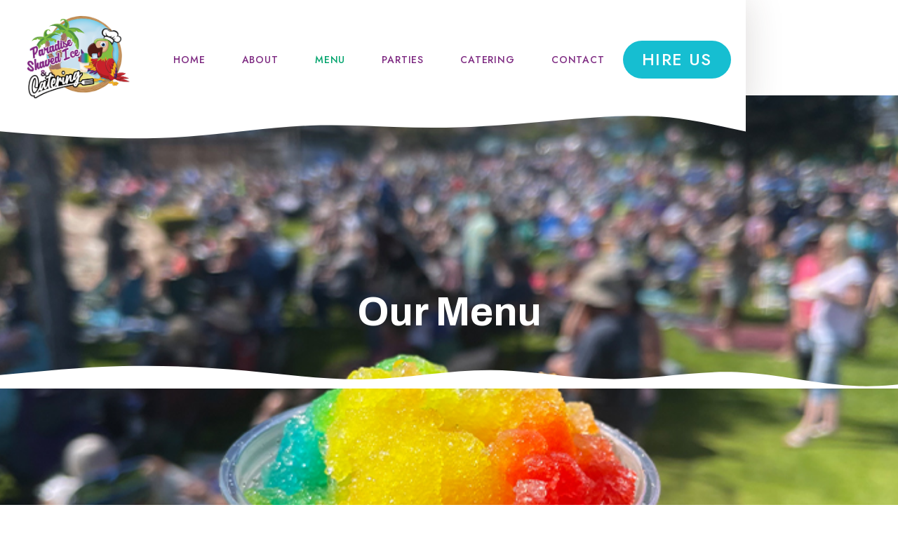

--- FILE ---
content_type: text/html; charset=utf-8
request_url: https://www.paradiseshavedice805.com/menu
body_size: 3212
content:
<!DOCTYPE html><!-- Last Published: Wed Jul 16 2025 19:05:39 GMT+0000 (Coordinated Universal Time) --><html data-wf-domain="www.paradiseshavedice805.com" data-wf-page="65fa1b5db08b40206ebacaf1" data-wf-site="646b041587313ad336b31df0"><head><meta charset="utf-8"/><title>Menu - Paradise Shaved Ice - Central Coast Catering Delights</title><meta content="Discover the mouthwatering menu of Paradise Shaved Ice, the leading catering company on the Central Coast of California. Indulge in our delectable shaved ice flavors, delightful toppings, and a variety of fun foods. Treat your guests to a taste of paradise!" name="description"/><meta content="Menu - Paradise Shaved Ice - Central Coast Catering Delights" property="og:title"/><meta content="Discover the mouthwatering menu of Paradise Shaved Ice, the leading catering company on the Central Coast of California. Indulge in our delectable shaved ice flavors, delightful toppings, and a variety of fun foods. Treat your guests to a taste of paradise!" property="og:description"/><meta content="Menu - Paradise Shaved Ice - Central Coast Catering Delights" property="twitter:title"/><meta content="Discover the mouthwatering menu of Paradise Shaved Ice, the leading catering company on the Central Coast of California. Indulge in our delectable shaved ice flavors, delightful toppings, and a variety of fun foods. Treat your guests to a taste of paradise!" property="twitter:description"/><meta property="og:type" content="website"/><meta content="summary_large_image" name="twitter:card"/><meta content="width=device-width, initial-scale=1" name="viewport"/><link href="https://cdn.prod.website-files.com/646b041587313ad336b31df0/css/paradiseshaved.webflow.shared.87528f208.css" rel="stylesheet" type="text/css"/><link href="https://fonts.googleapis.com" rel="preconnect"/><link href="https://fonts.gstatic.com" rel="preconnect" crossorigin="anonymous"/><script src="https://ajax.googleapis.com/ajax/libs/webfont/1.6.26/webfont.js" type="text/javascript"></script><script type="text/javascript">WebFont.load({  google: {    families: ["Montserrat:100,100italic,200,200italic,300,300italic,400,400italic,500,500italic,600,600italic,700,700italic,800,800italic,900,900italic","Open Sans:300,300italic,400,400italic,600,600italic,700,700italic,800,800italic","Bitter:400,700,400italic","Archivo:regular,italic,500,500italic,600,600italic,700,700italic","Homemade Apple:regular","Jost:regular,500,600,700,800,italic,500italic,600italic,700italic,800italic"]  }});</script><script type="text/javascript">!function(o,c){var n=c.documentElement,t=" w-mod-";n.className+=t+"js",("ontouchstart"in o||o.DocumentTouch&&c instanceof DocumentTouch)&&(n.className+=t+"touch")}(window,document);</script><link href="https://cdn.prod.website-files.com/646b041587313ad336b31df0/646fa13478117670eb3564e8_32x32_fav.png" rel="shortcut icon" type="image/x-icon"/><link href="https://cdn.prod.website-files.com/646b041587313ad336b31df0/646fa13b9874c0e6e9e25537_256x256_fav.png" rel="apple-touch-icon"/><script type="text/javascript">window.__WEBFLOW_CURRENCY_SETTINGS = {"currencyCode":"USD","symbol":"$","decimal":".","fractionDigits":2,"group":",","template":"{{wf {\"path\":\"symbol\",\"type\":\"PlainText\"} }} {{wf {\"path\":\"amount\",\"type\":\"CommercePrice\"} }} {{wf {\"path\":\"currencyCode\",\"type\":\"PlainText\"} }}","hideDecimalForWholeNumbers":false};</script></head><body><div data-collapse="medium" data-animation="default" data-duration="400" data-easing="ease" data-easing2="ease" role="banner" class="navbar w-nav"><div class="block-navbar"><div class="nav-group"><a href="/" class="brand w-nav-brand"><img src="https://cdn.prod.website-files.com/646b041587313ad336b31df0/648a0f9404f1e0be032d3ab4_logo_updated.png" loading="lazy" width="175" height="64" alt="" class="logo"/></a><nav role="navigation" class="nav-menu w-nav-menu"><a href="/" class="nav-link w-nav-link">Home</a><a href="/about-us" class="nav-link w-nav-link">about</a><a href="/menu" aria-current="page" class="nav-link w-nav-link w--current">Menu</a><a href="/parties" class="nav-link w-nav-link">parties</a><a href="/hire-us" class="nav-link w-nav-link">Catering</a><a href="/contact-us" class="nav-link w-nav-link">contact</a><div class="wave-navbar-dropdown"></div></nav></div><div class="nav-group"><a href="/hire-us" class="button-nav phone w-button">hire us</a><div class="menu-button w-nav-button"><div class="icon-menu w-icon-nav-menu"></div></div></div></div><div class="wave-navbar"></div></div><div class="section-hero green menu-here"><div class="wave-white-1-down"></div><div class="content"><div class="block-hero"><div class="text-hero"><h1 class="hero-title-small white">Our Menu</h1></div><div class="img-hero"></div></div></div></div><div class="section"><div class="content bottom-menu"><div><h2 id="w-node-_39b23c76-fde1-bd8e-b380-7aa35c16841f-6ebacaf1" class="title">More Than 40 House Made Flavors</h2></div><img src="https://cdn.prod.website-files.com/646b041587313ad336b31df0/646b04d71364a74f7a5eab3c_hero_slide1.png" loading="lazy" sizes="(max-width: 479px) 90vw, 100vw" id="w-node-_1aaf5278-c7d8-75b4-b050-055526070323-6ebacaf1" alt="" srcset="https://cdn.prod.website-files.com/646b041587313ad336b31df0/646b04d71364a74f7a5eab3c_hero_slide1-p-500.png 500w, https://cdn.prod.website-files.com/646b041587313ad336b31df0/646b04d71364a74f7a5eab3c_hero_slide1-p-800.png 800w, https://cdn.prod.website-files.com/646b041587313ad336b31df0/646b04d71364a74f7a5eab3c_hero_slide1.png 960w" class="image-work top"/><div class="div-block-4"><div id="w-node-ea1d7e39-d68c-e3b4-9afa-62e8cfe63d67-6ebacaf1"><div id="w-node-fcc935ce-f26f-26ef-c4a6-5dbaca1c9bac-6ebacaf1" class="text-block-2"><strong>Fruity/Tropical <br/></strong>• Tiger’s blood <br/> (Str &amp; coconut)<br/>• Pina colada <br/> (Pineapple &amp; coconut)<br/>• BlueRaspberry<br/>• Black Raspberry<br/>• Cherry<br/>• Watermelon<br/>• Mango<br/>• Peach<br/>• Banana <br/>• Papaya<br/>• Coconut <br/>• Strawberry <br/>• Lemon/lime<br/>• Grape<br/>• Pink Lemonade<br/>• Pineapple<br/>• Tropical Punch<br/>• Margarita <br/>• Key Lime Pie<br/>• Passion Fruit<br/>• Guava</div></div><div id="w-node-ffc9041a-1e84-dc60-c36f-bdcf2c76f00e-6ebacaf1"><div id="w-node-_9318bc11-8edb-ed2c-5987-da5b256d7b41-6ebacaf1" class="text-block-3"><strong>Sweet<br/></strong>• Bubblegum<strong><br/></strong>• Cotton candy<br/>• Birthday cake<br/>• Wedding cake <br/> (slight almond flavor)<br/>• Dreamsicle <br/>(ie: 50/50 bar)<br/> <br/><strong>Tart <br/></strong>• Sour Apple<br/>• Sour Cherry<br/>• Sour Grape<br/>• Sour Watermelon        <br/>• Pink Grapefruit   <br/>      <br/><strong>Other<br/></strong>• Rootbeer                <br/>• Horchata<br/>• Cola                         <br/>• Vanilla  <br/>‍<br/><strong>Seasonal Flavors<br/></strong>• Pumpkin pie<br/>• S’mores<br/>• Peppermint<br/>• Coffee   </div></div><div id="w-node-_4f1069d9-d7bb-93d9-d3b0-fa43e3890737-6ebacaf1"><div id="w-node-da305365-dbbb-75bd-b6df-02f0a9ee8fc6-6ebacaf1" class="text-block-4"><strong>Toppings</strong><br/>• Condensed milk<br/>• Scoop of vanilla ice cream<br/>• Marshmallow fluff<br/>‍<br/><strong>Dye-free &amp; Sugar-free<br/>Dry-free (no color)</strong><br/>• Cherry<br/>• Pina colada<br/>• Horchata<br/>• Bubble gum<br/>• Raspberry<br/>• Grape<br/>• Coconut<br/>• Wedding cake<br/><br/>‍<strong>Sugar-Free (Made with Truvia, all natural sweetener)</strong><br/>• Pinacolada  <br/> (pineapple &amp; coconut)<br/>• Tiger’s blood  <br/> (strawberry &amp; coconut)<br/>• Dreamsicle  (orange &amp; vanilla)<br/>• Cherry<br/>• Blueraspberry<br/>• Lemonade</div></div></div></div></div><div class="footer"><div class="wave-footer"></div><div class="content-footer"><div class="footer-group"><img src="https://cdn.prod.website-files.com/646b041587313ad336b31df0/648a0f9404f1e0be032d3ab4_logo_updated.png" loading="lazy" width="175" height="64" alt="" class="logo-footer"/><a href="https://www.websmithdesigns.com/" target="_blank" class="link-footer">Designed by WSD</a></div><div class="footer-group"><div class="w-layout-grid grid-social"><a href="https://www.facebook.com/paradiseshavedice.ca" target="_blank" class="social-link w-inline-block"><img src="https://cdn.prod.website-files.com/646b041587313ad336b31df0/646b041587313ad336b31ec5_Facebook.svg" loading="lazy" alt="" class="image-social"/></a><a href="https://www.yelp.com/biz/paradise-shaved-ice-atascadero" target="_blank" class="social-link w-inline-block"><img src="https://cdn.prod.website-files.com/646b041587313ad336b31df0/646c0a261226eae02ef10813_yelp_icon.png" loading="lazy" alt="" class="image-social"/></a><a href="https://www.instagram.com/paradiseshavedice805/" target="_blank" class="social-link w-inline-block"><img src="https://cdn.prod.website-files.com/646b041587313ad336b31df0/646b041587313ad336b31ec6_Instagram.svg" loading="lazy" alt="" class="image-social"/></a></div></div><a href="/career" class="button-2 w-button">Join Our Team</a></div></div><script src="https://d3e54v103j8qbb.cloudfront.net/js/jquery-3.5.1.min.dc5e7f18c8.js?site=646b041587313ad336b31df0" type="text/javascript" integrity="sha256-9/aliU8dGd2tb6OSsuzixeV4y/faTqgFtohetphbbj0=" crossorigin="anonymous"></script><script src="https://cdn.prod.website-files.com/646b041587313ad336b31df0/js/webflow.schunk.1a807f015b216e46.js" type="text/javascript"></script><script src="https://cdn.prod.website-files.com/646b041587313ad336b31df0/js/webflow.schunk.4a9eccf56d5a84a5.js" type="text/javascript"></script><script src="https://cdn.prod.website-files.com/646b041587313ad336b31df0/js/webflow.schunk.2fac6bb2b3165d5c.js" type="text/javascript"></script><script src="https://cdn.prod.website-files.com/646b041587313ad336b31df0/js/webflow.8b3218cc.6988a2c9d3ebc2dd.js" type="text/javascript"></script></body></html>

--- FILE ---
content_type: text/css
request_url: https://cdn.prod.website-files.com/646b041587313ad336b31df0/css/paradiseshaved.webflow.shared.87528f208.css
body_size: 24466
content:
html {
  -webkit-text-size-adjust: 100%;
  -ms-text-size-adjust: 100%;
  font-family: sans-serif;
}

body {
  margin: 0;
}

article, aside, details, figcaption, figure, footer, header, hgroup, main, menu, nav, section, summary {
  display: block;
}

audio, canvas, progress, video {
  vertical-align: baseline;
  display: inline-block;
}

audio:not([controls]) {
  height: 0;
  display: none;
}

[hidden], template {
  display: none;
}

a {
  background-color: #0000;
}

a:active, a:hover {
  outline: 0;
}

abbr[title] {
  border-bottom: 1px dotted;
}

b, strong {
  font-weight: bold;
}

dfn {
  font-style: italic;
}

h1 {
  margin: .67em 0;
  font-size: 2em;
}

mark {
  color: #000;
  background: #ff0;
}

small {
  font-size: 80%;
}

sub, sup {
  vertical-align: baseline;
  font-size: 75%;
  line-height: 0;
  position: relative;
}

sup {
  top: -.5em;
}

sub {
  bottom: -.25em;
}

img {
  border: 0;
}

svg:not(:root) {
  overflow: hidden;
}

hr {
  box-sizing: content-box;
  height: 0;
}

pre {
  overflow: auto;
}

code, kbd, pre, samp {
  font-family: monospace;
  font-size: 1em;
}

button, input, optgroup, select, textarea {
  color: inherit;
  font: inherit;
  margin: 0;
}

button {
  overflow: visible;
}

button, select {
  text-transform: none;
}

button, html input[type="button"], input[type="reset"] {
  -webkit-appearance: button;
  cursor: pointer;
}

button[disabled], html input[disabled] {
  cursor: default;
}

button::-moz-focus-inner, input::-moz-focus-inner {
  border: 0;
  padding: 0;
}

input {
  line-height: normal;
}

input[type="checkbox"], input[type="radio"] {
  box-sizing: border-box;
  padding: 0;
}

input[type="number"]::-webkit-inner-spin-button, input[type="number"]::-webkit-outer-spin-button {
  height: auto;
}

input[type="search"] {
  -webkit-appearance: none;
}

input[type="search"]::-webkit-search-cancel-button, input[type="search"]::-webkit-search-decoration {
  -webkit-appearance: none;
}

legend {
  border: 0;
  padding: 0;
}

textarea {
  overflow: auto;
}

optgroup {
  font-weight: bold;
}

table {
  border-collapse: collapse;
  border-spacing: 0;
}

td, th {
  padding: 0;
}

@font-face {
  font-family: webflow-icons;
  src: url("[data-uri]") format("truetype");
  font-weight: normal;
  font-style: normal;
}

[class^="w-icon-"], [class*=" w-icon-"] {
  speak: none;
  font-variant: normal;
  text-transform: none;
  -webkit-font-smoothing: antialiased;
  -moz-osx-font-smoothing: grayscale;
  font-style: normal;
  font-weight: normal;
  line-height: 1;
  font-family: webflow-icons !important;
}

.w-icon-slider-right:before {
  content: "";
}

.w-icon-slider-left:before {
  content: "";
}

.w-icon-nav-menu:before {
  content: "";
}

.w-icon-arrow-down:before, .w-icon-dropdown-toggle:before {
  content: "";
}

.w-icon-file-upload-remove:before {
  content: "";
}

.w-icon-file-upload-icon:before {
  content: "";
}

* {
  box-sizing: border-box;
}

html {
  height: 100%;
}

body {
  color: #333;
  background-color: #fff;
  min-height: 100%;
  margin: 0;
  font-family: Arial, sans-serif;
  font-size: 14px;
  line-height: 20px;
}

img {
  vertical-align: middle;
  max-width: 100%;
  display: inline-block;
}

html.w-mod-touch * {
  background-attachment: scroll !important;
}

.w-block {
  display: block;
}

.w-inline-block {
  max-width: 100%;
  display: inline-block;
}

.w-clearfix:before, .w-clearfix:after {
  content: " ";
  grid-area: 1 / 1 / 2 / 2;
  display: table;
}

.w-clearfix:after {
  clear: both;
}

.w-hidden {
  display: none;
}

.w-button {
  color: #fff;
  line-height: inherit;
  cursor: pointer;
  background-color: #3898ec;
  border: 0;
  border-radius: 0;
  padding: 9px 15px;
  text-decoration: none;
  display: inline-block;
}

input.w-button {
  -webkit-appearance: button;
}

html[data-w-dynpage] [data-w-cloak] {
  color: #0000 !important;
}

.w-code-block {
  margin: unset;
}

pre.w-code-block code {
  all: inherit;
}

.w-optimization {
  display: contents;
}

.w-webflow-badge, .w-webflow-badge > img {
  box-sizing: unset;
  width: unset;
  height: unset;
  max-height: unset;
  max-width: unset;
  min-height: unset;
  min-width: unset;
  margin: unset;
  padding: unset;
  float: unset;
  clear: unset;
  border: unset;
  border-radius: unset;
  background: unset;
  background-image: unset;
  background-position: unset;
  background-size: unset;
  background-repeat: unset;
  background-origin: unset;
  background-clip: unset;
  background-attachment: unset;
  background-color: unset;
  box-shadow: unset;
  transform: unset;
  direction: unset;
  font-family: unset;
  font-weight: unset;
  color: unset;
  font-size: unset;
  line-height: unset;
  font-style: unset;
  font-variant: unset;
  text-align: unset;
  letter-spacing: unset;
  -webkit-text-decoration: unset;
  text-decoration: unset;
  text-indent: unset;
  text-transform: unset;
  list-style-type: unset;
  text-shadow: unset;
  vertical-align: unset;
  cursor: unset;
  white-space: unset;
  word-break: unset;
  word-spacing: unset;
  word-wrap: unset;
  transition: unset;
}

.w-webflow-badge {
  white-space: nowrap;
  cursor: pointer;
  box-shadow: 0 0 0 1px #0000001a, 0 1px 3px #0000001a;
  visibility: visible !important;
  opacity: 1 !important;
  z-index: 2147483647 !important;
  color: #aaadb0 !important;
  overflow: unset !important;
  background-color: #fff !important;
  border-radius: 3px !important;
  width: auto !important;
  height: auto !important;
  margin: 0 !important;
  padding: 6px !important;
  font-size: 12px !important;
  line-height: 14px !important;
  text-decoration: none !important;
  display: inline-block !important;
  position: fixed !important;
  inset: auto 12px 12px auto !important;
  transform: none !important;
}

.w-webflow-badge > img {
  position: unset;
  visibility: unset !important;
  opacity: 1 !important;
  vertical-align: middle !important;
  display: inline-block !important;
}

h1, h2, h3, h4, h5, h6 {
  margin-bottom: 10px;
  font-weight: bold;
}

h1 {
  margin-top: 20px;
  font-size: 38px;
  line-height: 44px;
}

h2 {
  margin-top: 20px;
  font-size: 32px;
  line-height: 36px;
}

h3 {
  margin-top: 20px;
  font-size: 24px;
  line-height: 30px;
}

h4 {
  margin-top: 10px;
  font-size: 18px;
  line-height: 24px;
}

h5 {
  margin-top: 10px;
  font-size: 14px;
  line-height: 20px;
}

h6 {
  margin-top: 10px;
  font-size: 12px;
  line-height: 18px;
}

p {
  margin-top: 0;
  margin-bottom: 10px;
}

blockquote {
  border-left: 5px solid #e2e2e2;
  margin: 0 0 10px;
  padding: 10px 20px;
  font-size: 18px;
  line-height: 22px;
}

figure {
  margin: 0 0 10px;
}

figcaption {
  text-align: center;
  margin-top: 5px;
}

ul, ol {
  margin-top: 0;
  margin-bottom: 10px;
  padding-left: 40px;
}

.w-list-unstyled {
  padding-left: 0;
  list-style: none;
}

.w-embed:before, .w-embed:after {
  content: " ";
  grid-area: 1 / 1 / 2 / 2;
  display: table;
}

.w-embed:after {
  clear: both;
}

.w-video {
  width: 100%;
  padding: 0;
  position: relative;
}

.w-video iframe, .w-video object, .w-video embed {
  border: none;
  width: 100%;
  height: 100%;
  position: absolute;
  top: 0;
  left: 0;
}

fieldset {
  border: 0;
  margin: 0;
  padding: 0;
}

button, [type="button"], [type="reset"] {
  cursor: pointer;
  -webkit-appearance: button;
  border: 0;
}

.w-form {
  margin: 0 0 15px;
}

.w-form-done {
  text-align: center;
  background-color: #ddd;
  padding: 20px;
  display: none;
}

.w-form-fail {
  background-color: #ffdede;
  margin-top: 10px;
  padding: 10px;
  display: none;
}

label {
  margin-bottom: 5px;
  font-weight: bold;
  display: block;
}

.w-input, .w-select {
  color: #333;
  vertical-align: middle;
  background-color: #fff;
  border: 1px solid #ccc;
  width: 100%;
  height: 38px;
  margin-bottom: 10px;
  padding: 8px 12px;
  font-size: 14px;
  line-height: 1.42857;
  display: block;
}

.w-input::placeholder, .w-select::placeholder {
  color: #999;
}

.w-input:focus, .w-select:focus {
  border-color: #3898ec;
  outline: 0;
}

.w-input[disabled], .w-select[disabled], .w-input[readonly], .w-select[readonly], fieldset[disabled] .w-input, fieldset[disabled] .w-select {
  cursor: not-allowed;
}

.w-input[disabled]:not(.w-input-disabled), .w-select[disabled]:not(.w-input-disabled), .w-input[readonly], .w-select[readonly], fieldset[disabled]:not(.w-input-disabled) .w-input, fieldset[disabled]:not(.w-input-disabled) .w-select {
  background-color: #eee;
}

textarea.w-input, textarea.w-select {
  height: auto;
}

.w-select {
  background-color: #f3f3f3;
}

.w-select[multiple] {
  height: auto;
}

.w-form-label {
  cursor: pointer;
  margin-bottom: 0;
  font-weight: normal;
  display: inline-block;
}

.w-radio {
  margin-bottom: 5px;
  padding-left: 20px;
  display: block;
}

.w-radio:before, .w-radio:after {
  content: " ";
  grid-area: 1 / 1 / 2 / 2;
  display: table;
}

.w-radio:after {
  clear: both;
}

.w-radio-input {
  float: left;
  margin: 3px 0 0 -20px;
  line-height: normal;
}

.w-file-upload {
  margin-bottom: 10px;
  display: block;
}

.w-file-upload-input {
  opacity: 0;
  z-index: -100;
  width: .1px;
  height: .1px;
  position: absolute;
  overflow: hidden;
}

.w-file-upload-default, .w-file-upload-uploading, .w-file-upload-success {
  color: #333;
  display: inline-block;
}

.w-file-upload-error {
  margin-top: 10px;
  display: block;
}

.w-file-upload-default.w-hidden, .w-file-upload-uploading.w-hidden, .w-file-upload-error.w-hidden, .w-file-upload-success.w-hidden {
  display: none;
}

.w-file-upload-uploading-btn {
  cursor: pointer;
  background-color: #fafafa;
  border: 1px solid #ccc;
  margin: 0;
  padding: 8px 12px;
  font-size: 14px;
  font-weight: normal;
  display: flex;
}

.w-file-upload-file {
  background-color: #fafafa;
  border: 1px solid #ccc;
  flex-grow: 1;
  justify-content: space-between;
  margin: 0;
  padding: 8px 9px 8px 11px;
  display: flex;
}

.w-file-upload-file-name {
  font-size: 14px;
  font-weight: normal;
  display: block;
}

.w-file-remove-link {
  cursor: pointer;
  width: auto;
  height: auto;
  margin-top: 3px;
  margin-left: 10px;
  padding: 3px;
  display: block;
}

.w-icon-file-upload-remove {
  margin: auto;
  font-size: 10px;
}

.w-file-upload-error-msg {
  color: #ea384c;
  padding: 2px 0;
  display: inline-block;
}

.w-file-upload-info {
  padding: 0 12px;
  line-height: 38px;
  display: inline-block;
}

.w-file-upload-label {
  cursor: pointer;
  background-color: #fafafa;
  border: 1px solid #ccc;
  margin: 0;
  padding: 8px 12px;
  font-size: 14px;
  font-weight: normal;
  display: inline-block;
}

.w-icon-file-upload-icon, .w-icon-file-upload-uploading {
  width: 20px;
  margin-right: 8px;
  display: inline-block;
}

.w-icon-file-upload-uploading {
  height: 20px;
}

.w-container {
  max-width: 940px;
  margin-left: auto;
  margin-right: auto;
}

.w-container:before, .w-container:after {
  content: " ";
  grid-area: 1 / 1 / 2 / 2;
  display: table;
}

.w-container:after {
  clear: both;
}

.w-container .w-row {
  margin-left: -10px;
  margin-right: -10px;
}

.w-row:before, .w-row:after {
  content: " ";
  grid-area: 1 / 1 / 2 / 2;
  display: table;
}

.w-row:after {
  clear: both;
}

.w-row .w-row {
  margin-left: 0;
  margin-right: 0;
}

.w-col {
  float: left;
  width: 100%;
  min-height: 1px;
  padding-left: 10px;
  padding-right: 10px;
  position: relative;
}

.w-col .w-col {
  padding-left: 0;
  padding-right: 0;
}

.w-col-1 {
  width: 8.33333%;
}

.w-col-2 {
  width: 16.6667%;
}

.w-col-3 {
  width: 25%;
}

.w-col-4 {
  width: 33.3333%;
}

.w-col-5 {
  width: 41.6667%;
}

.w-col-6 {
  width: 50%;
}

.w-col-7 {
  width: 58.3333%;
}

.w-col-8 {
  width: 66.6667%;
}

.w-col-9 {
  width: 75%;
}

.w-col-10 {
  width: 83.3333%;
}

.w-col-11 {
  width: 91.6667%;
}

.w-col-12 {
  width: 100%;
}

.w-hidden-main {
  display: none !important;
}

@media screen and (max-width: 991px) {
  .w-container {
    max-width: 728px;
  }

  .w-hidden-main {
    display: inherit !important;
  }

  .w-hidden-medium {
    display: none !important;
  }

  .w-col-medium-1 {
    width: 8.33333%;
  }

  .w-col-medium-2 {
    width: 16.6667%;
  }

  .w-col-medium-3 {
    width: 25%;
  }

  .w-col-medium-4 {
    width: 33.3333%;
  }

  .w-col-medium-5 {
    width: 41.6667%;
  }

  .w-col-medium-6 {
    width: 50%;
  }

  .w-col-medium-7 {
    width: 58.3333%;
  }

  .w-col-medium-8 {
    width: 66.6667%;
  }

  .w-col-medium-9 {
    width: 75%;
  }

  .w-col-medium-10 {
    width: 83.3333%;
  }

  .w-col-medium-11 {
    width: 91.6667%;
  }

  .w-col-medium-12 {
    width: 100%;
  }

  .w-col-stack {
    width: 100%;
    left: auto;
    right: auto;
  }
}

@media screen and (max-width: 767px) {
  .w-hidden-main, .w-hidden-medium {
    display: inherit !important;
  }

  .w-hidden-small {
    display: none !important;
  }

  .w-row, .w-container .w-row {
    margin-left: 0;
    margin-right: 0;
  }

  .w-col {
    width: 100%;
    left: auto;
    right: auto;
  }

  .w-col-small-1 {
    width: 8.33333%;
  }

  .w-col-small-2 {
    width: 16.6667%;
  }

  .w-col-small-3 {
    width: 25%;
  }

  .w-col-small-4 {
    width: 33.3333%;
  }

  .w-col-small-5 {
    width: 41.6667%;
  }

  .w-col-small-6 {
    width: 50%;
  }

  .w-col-small-7 {
    width: 58.3333%;
  }

  .w-col-small-8 {
    width: 66.6667%;
  }

  .w-col-small-9 {
    width: 75%;
  }

  .w-col-small-10 {
    width: 83.3333%;
  }

  .w-col-small-11 {
    width: 91.6667%;
  }

  .w-col-small-12 {
    width: 100%;
  }
}

@media screen and (max-width: 479px) {
  .w-container {
    max-width: none;
  }

  .w-hidden-main, .w-hidden-medium, .w-hidden-small {
    display: inherit !important;
  }

  .w-hidden-tiny {
    display: none !important;
  }

  .w-col {
    width: 100%;
  }

  .w-col-tiny-1 {
    width: 8.33333%;
  }

  .w-col-tiny-2 {
    width: 16.6667%;
  }

  .w-col-tiny-3 {
    width: 25%;
  }

  .w-col-tiny-4 {
    width: 33.3333%;
  }

  .w-col-tiny-5 {
    width: 41.6667%;
  }

  .w-col-tiny-6 {
    width: 50%;
  }

  .w-col-tiny-7 {
    width: 58.3333%;
  }

  .w-col-tiny-8 {
    width: 66.6667%;
  }

  .w-col-tiny-9 {
    width: 75%;
  }

  .w-col-tiny-10 {
    width: 83.3333%;
  }

  .w-col-tiny-11 {
    width: 91.6667%;
  }

  .w-col-tiny-12 {
    width: 100%;
  }
}

.w-widget {
  position: relative;
}

.w-widget-map {
  width: 100%;
  height: 400px;
}

.w-widget-map label {
  width: auto;
  display: inline;
}

.w-widget-map img {
  max-width: inherit;
}

.w-widget-map .gm-style-iw {
  text-align: center;
}

.w-widget-map .gm-style-iw > button {
  display: none !important;
}

.w-widget-twitter {
  overflow: hidden;
}

.w-widget-twitter-count-shim {
  vertical-align: top;
  text-align: center;
  background: #fff;
  border: 1px solid #758696;
  border-radius: 3px;
  width: 28px;
  height: 20px;
  display: inline-block;
  position: relative;
}

.w-widget-twitter-count-shim * {
  pointer-events: none;
  -webkit-user-select: none;
  user-select: none;
}

.w-widget-twitter-count-shim .w-widget-twitter-count-inner {
  text-align: center;
  color: #999;
  font-family: serif;
  font-size: 15px;
  line-height: 12px;
  position: relative;
}

.w-widget-twitter-count-shim .w-widget-twitter-count-clear {
  display: block;
  position: relative;
}

.w-widget-twitter-count-shim.w--large {
  width: 36px;
  height: 28px;
}

.w-widget-twitter-count-shim.w--large .w-widget-twitter-count-inner {
  font-size: 18px;
  line-height: 18px;
}

.w-widget-twitter-count-shim:not(.w--vertical) {
  margin-left: 5px;
  margin-right: 8px;
}

.w-widget-twitter-count-shim:not(.w--vertical).w--large {
  margin-left: 6px;
}

.w-widget-twitter-count-shim:not(.w--vertical):before, .w-widget-twitter-count-shim:not(.w--vertical):after {
  content: " ";
  pointer-events: none;
  border: solid #0000;
  width: 0;
  height: 0;
  position: absolute;
  top: 50%;
  left: 0;
}

.w-widget-twitter-count-shim:not(.w--vertical):before {
  border-width: 4px;
  border-color: #75869600 #5d6c7b #75869600 #75869600;
  margin-top: -4px;
  margin-left: -9px;
}

.w-widget-twitter-count-shim:not(.w--vertical).w--large:before {
  border-width: 5px;
  margin-top: -5px;
  margin-left: -10px;
}

.w-widget-twitter-count-shim:not(.w--vertical):after {
  border-width: 4px;
  border-color: #fff0 #fff #fff0 #fff0;
  margin-top: -4px;
  margin-left: -8px;
}

.w-widget-twitter-count-shim:not(.w--vertical).w--large:after {
  border-width: 5px;
  margin-top: -5px;
  margin-left: -9px;
}

.w-widget-twitter-count-shim.w--vertical {
  width: 61px;
  height: 33px;
  margin-bottom: 8px;
}

.w-widget-twitter-count-shim.w--vertical:before, .w-widget-twitter-count-shim.w--vertical:after {
  content: " ";
  pointer-events: none;
  border: solid #0000;
  width: 0;
  height: 0;
  position: absolute;
  top: 100%;
  left: 50%;
}

.w-widget-twitter-count-shim.w--vertical:before {
  border-width: 5px;
  border-color: #5d6c7b #75869600 #75869600;
  margin-left: -5px;
}

.w-widget-twitter-count-shim.w--vertical:after {
  border-width: 4px;
  border-color: #fff #fff0 #fff0;
  margin-left: -4px;
}

.w-widget-twitter-count-shim.w--vertical .w-widget-twitter-count-inner {
  font-size: 18px;
  line-height: 22px;
}

.w-widget-twitter-count-shim.w--vertical.w--large {
  width: 76px;
}

.w-background-video {
  color: #fff;
  height: 500px;
  position: relative;
  overflow: hidden;
}

.w-background-video > video {
  object-fit: cover;
  z-index: -100;
  background-position: 50%;
  background-size: cover;
  width: 100%;
  height: 100%;
  margin: auto;
  position: absolute;
  inset: -100%;
}

.w-background-video > video::-webkit-media-controls-start-playback-button {
  -webkit-appearance: none;
  display: none !important;
}

.w-background-video--control {
  background-color: #0000;
  padding: 0;
  position: absolute;
  bottom: 1em;
  right: 1em;
}

.w-background-video--control > [hidden] {
  display: none !important;
}

.w-slider {
  text-align: center;
  clear: both;
  -webkit-tap-highlight-color: #0000;
  tap-highlight-color: #0000;
  background: #ddd;
  height: 300px;
  position: relative;
}

.w-slider-mask {
  z-index: 1;
  white-space: nowrap;
  height: 100%;
  display: block;
  position: relative;
  left: 0;
  right: 0;
  overflow: hidden;
}

.w-slide {
  vertical-align: top;
  white-space: normal;
  text-align: left;
  width: 100%;
  height: 100%;
  display: inline-block;
  position: relative;
}

.w-slider-nav {
  z-index: 2;
  text-align: center;
  -webkit-tap-highlight-color: #0000;
  tap-highlight-color: #0000;
  height: 40px;
  margin: auto;
  padding-top: 10px;
  position: absolute;
  inset: auto 0 0;
}

.w-slider-nav.w-round > div {
  border-radius: 100%;
}

.w-slider-nav.w-num > div {
  font-size: inherit;
  line-height: inherit;
  width: auto;
  height: auto;
  padding: .2em .5em;
}

.w-slider-nav.w-shadow > div {
  box-shadow: 0 0 3px #3336;
}

.w-slider-nav-invert {
  color: #fff;
}

.w-slider-nav-invert > div {
  background-color: #2226;
}

.w-slider-nav-invert > div.w-active {
  background-color: #222;
}

.w-slider-dot {
  cursor: pointer;
  background-color: #fff6;
  width: 1em;
  height: 1em;
  margin: 0 3px .5em;
  transition: background-color .1s, color .1s;
  display: inline-block;
  position: relative;
}

.w-slider-dot.w-active {
  background-color: #fff;
}

.w-slider-dot:focus {
  outline: none;
  box-shadow: 0 0 0 2px #fff;
}

.w-slider-dot:focus.w-active {
  box-shadow: none;
}

.w-slider-arrow-left, .w-slider-arrow-right {
  cursor: pointer;
  color: #fff;
  -webkit-tap-highlight-color: #0000;
  tap-highlight-color: #0000;
  -webkit-user-select: none;
  user-select: none;
  width: 80px;
  margin: auto;
  font-size: 40px;
  position: absolute;
  inset: 0;
  overflow: hidden;
}

.w-slider-arrow-left [class^="w-icon-"], .w-slider-arrow-right [class^="w-icon-"], .w-slider-arrow-left [class*=" w-icon-"], .w-slider-arrow-right [class*=" w-icon-"] {
  position: absolute;
}

.w-slider-arrow-left:focus, .w-slider-arrow-right:focus {
  outline: 0;
}

.w-slider-arrow-left {
  z-index: 3;
  right: auto;
}

.w-slider-arrow-right {
  z-index: 4;
  left: auto;
}

.w-icon-slider-left, .w-icon-slider-right {
  width: 1em;
  height: 1em;
  margin: auto;
  inset: 0;
}

.w-slider-aria-label {
  clip: rect(0 0 0 0);
  border: 0;
  width: 1px;
  height: 1px;
  margin: -1px;
  padding: 0;
  position: absolute;
  overflow: hidden;
}

.w-slider-force-show {
  display: block !important;
}

.w-dropdown {
  text-align: left;
  z-index: 900;
  margin-left: auto;
  margin-right: auto;
  display: inline-block;
  position: relative;
}

.w-dropdown-btn, .w-dropdown-toggle, .w-dropdown-link {
  vertical-align: top;
  color: #222;
  text-align: left;
  white-space: nowrap;
  margin-left: auto;
  margin-right: auto;
  padding: 20px;
  text-decoration: none;
  position: relative;
}

.w-dropdown-toggle {
  -webkit-user-select: none;
  user-select: none;
  cursor: pointer;
  padding-right: 40px;
  display: inline-block;
}

.w-dropdown-toggle:focus {
  outline: 0;
}

.w-icon-dropdown-toggle {
  width: 1em;
  height: 1em;
  margin: auto 20px auto auto;
  position: absolute;
  top: 0;
  bottom: 0;
  right: 0;
}

.w-dropdown-list {
  background: #ddd;
  min-width: 100%;
  display: none;
  position: absolute;
}

.w-dropdown-list.w--open {
  display: block;
}

.w-dropdown-link {
  color: #222;
  padding: 10px 20px;
  display: block;
}

.w-dropdown-link.w--current {
  color: #0082f3;
}

.w-dropdown-link:focus {
  outline: 0;
}

@media screen and (max-width: 767px) {
  .w-nav-brand {
    padding-left: 10px;
  }
}

.w-lightbox-backdrop {
  cursor: auto;
  letter-spacing: normal;
  text-indent: 0;
  text-shadow: none;
  text-transform: none;
  visibility: visible;
  white-space: normal;
  word-break: normal;
  word-spacing: normal;
  word-wrap: normal;
  color: #fff;
  text-align: center;
  z-index: 2000;
  opacity: 0;
  -webkit-user-select: none;
  -moz-user-select: none;
  -webkit-tap-highlight-color: transparent;
  background: #000000e6;
  outline: 0;
  font-family: Helvetica Neue, Helvetica, Ubuntu, Segoe UI, Verdana, sans-serif;
  font-size: 17px;
  font-style: normal;
  font-weight: 300;
  line-height: 1.2;
  list-style: disc;
  position: fixed;
  inset: 0;
  -webkit-transform: translate(0);
}

.w-lightbox-backdrop, .w-lightbox-container {
  -webkit-overflow-scrolling: touch;
  height: 100%;
  overflow: auto;
}

.w-lightbox-content {
  height: 100vh;
  position: relative;
  overflow: hidden;
}

.w-lightbox-view {
  opacity: 0;
  width: 100vw;
  height: 100vh;
  position: absolute;
}

.w-lightbox-view:before {
  content: "";
  height: 100vh;
}

.w-lightbox-group, .w-lightbox-group .w-lightbox-view, .w-lightbox-group .w-lightbox-view:before {
  height: 86vh;
}

.w-lightbox-frame, .w-lightbox-view:before {
  vertical-align: middle;
  display: inline-block;
}

.w-lightbox-figure {
  margin: 0;
  position: relative;
}

.w-lightbox-group .w-lightbox-figure {
  cursor: pointer;
}

.w-lightbox-img {
  width: auto;
  max-width: none;
  height: auto;
}

.w-lightbox-image {
  float: none;
  max-width: 100vw;
  max-height: 100vh;
  display: block;
}

.w-lightbox-group .w-lightbox-image {
  max-height: 86vh;
}

.w-lightbox-caption {
  text-align: left;
  text-overflow: ellipsis;
  white-space: nowrap;
  background: #0006;
  padding: .5em 1em;
  position: absolute;
  bottom: 0;
  left: 0;
  right: 0;
  overflow: hidden;
}

.w-lightbox-embed {
  width: 100%;
  height: 100%;
  position: absolute;
  inset: 0;
}

.w-lightbox-control {
  cursor: pointer;
  background-position: center;
  background-repeat: no-repeat;
  background-size: 24px;
  width: 4em;
  transition: all .3s;
  position: absolute;
  top: 0;
}

.w-lightbox-left {
  background-image: url("[data-uri]");
  display: none;
  bottom: 0;
  left: 0;
}

.w-lightbox-right {
  background-image: url("[data-uri]");
  display: none;
  bottom: 0;
  right: 0;
}

.w-lightbox-close {
  background-image: url("[data-uri]");
  background-size: 18px;
  height: 2.6em;
  right: 0;
}

.w-lightbox-strip {
  white-space: nowrap;
  padding: 0 1vh;
  line-height: 0;
  position: absolute;
  bottom: 0;
  left: 0;
  right: 0;
  overflow: auto hidden;
}

.w-lightbox-item {
  box-sizing: content-box;
  cursor: pointer;
  width: 10vh;
  padding: 2vh 1vh;
  display: inline-block;
  -webkit-transform: translate3d(0, 0, 0);
}

.w-lightbox-active {
  opacity: .3;
}

.w-lightbox-thumbnail {
  background: #222;
  height: 10vh;
  position: relative;
  overflow: hidden;
}

.w-lightbox-thumbnail-image {
  position: absolute;
  top: 0;
  left: 0;
}

.w-lightbox-thumbnail .w-lightbox-tall {
  width: 100%;
  top: 50%;
  transform: translate(0, -50%);
}

.w-lightbox-thumbnail .w-lightbox-wide {
  height: 100%;
  left: 50%;
  transform: translate(-50%);
}

.w-lightbox-spinner {
  box-sizing: border-box;
  border: 5px solid #0006;
  border-radius: 50%;
  width: 40px;
  height: 40px;
  margin-top: -20px;
  margin-left: -20px;
  animation: .8s linear infinite spin;
  position: absolute;
  top: 50%;
  left: 50%;
}

.w-lightbox-spinner:after {
  content: "";
  border: 3px solid #0000;
  border-bottom-color: #fff;
  border-radius: 50%;
  position: absolute;
  inset: -4px;
}

.w-lightbox-hide {
  display: none;
}

.w-lightbox-noscroll {
  overflow: hidden;
}

@media (min-width: 768px) {
  .w-lightbox-content {
    height: 96vh;
    margin-top: 2vh;
  }

  .w-lightbox-view, .w-lightbox-view:before {
    height: 96vh;
  }

  .w-lightbox-group, .w-lightbox-group .w-lightbox-view, .w-lightbox-group .w-lightbox-view:before {
    height: 84vh;
  }

  .w-lightbox-image {
    max-width: 96vw;
    max-height: 96vh;
  }

  .w-lightbox-group .w-lightbox-image {
    max-width: 82.3vw;
    max-height: 84vh;
  }

  .w-lightbox-left, .w-lightbox-right {
    opacity: .5;
    display: block;
  }

  .w-lightbox-close {
    opacity: .8;
  }

  .w-lightbox-control:hover {
    opacity: 1;
  }
}

.w-lightbox-inactive, .w-lightbox-inactive:hover {
  opacity: 0;
}

.w-richtext:before, .w-richtext:after {
  content: " ";
  grid-area: 1 / 1 / 2 / 2;
  display: table;
}

.w-richtext:after {
  clear: both;
}

.w-richtext[contenteditable="true"]:before, .w-richtext[contenteditable="true"]:after {
  white-space: initial;
}

.w-richtext ol, .w-richtext ul {
  overflow: hidden;
}

.w-richtext .w-richtext-figure-selected.w-richtext-figure-type-video div:after, .w-richtext .w-richtext-figure-selected[data-rt-type="video"] div:after, .w-richtext .w-richtext-figure-selected.w-richtext-figure-type-image div, .w-richtext .w-richtext-figure-selected[data-rt-type="image"] div {
  outline: 2px solid #2895f7;
}

.w-richtext figure.w-richtext-figure-type-video > div:after, .w-richtext figure[data-rt-type="video"] > div:after {
  content: "";
  display: none;
  position: absolute;
  inset: 0;
}

.w-richtext figure {
  max-width: 60%;
  position: relative;
}

.w-richtext figure > div:before {
  cursor: default !important;
}

.w-richtext figure img {
  width: 100%;
}

.w-richtext figure figcaption.w-richtext-figcaption-placeholder {
  opacity: .6;
}

.w-richtext figure div {
  color: #0000;
  font-size: 0;
}

.w-richtext figure.w-richtext-figure-type-image, .w-richtext figure[data-rt-type="image"] {
  display: table;
}

.w-richtext figure.w-richtext-figure-type-image > div, .w-richtext figure[data-rt-type="image"] > div {
  display: inline-block;
}

.w-richtext figure.w-richtext-figure-type-image > figcaption, .w-richtext figure[data-rt-type="image"] > figcaption {
  caption-side: bottom;
  display: table-caption;
}

.w-richtext figure.w-richtext-figure-type-video, .w-richtext figure[data-rt-type="video"] {
  width: 60%;
  height: 0;
}

.w-richtext figure.w-richtext-figure-type-video iframe, .w-richtext figure[data-rt-type="video"] iframe {
  width: 100%;
  height: 100%;
  position: absolute;
  top: 0;
  left: 0;
}

.w-richtext figure.w-richtext-figure-type-video > div, .w-richtext figure[data-rt-type="video"] > div {
  width: 100%;
}

.w-richtext figure.w-richtext-align-center {
  clear: both;
  margin-left: auto;
  margin-right: auto;
}

.w-richtext figure.w-richtext-align-center.w-richtext-figure-type-image > div, .w-richtext figure.w-richtext-align-center[data-rt-type="image"] > div {
  max-width: 100%;
}

.w-richtext figure.w-richtext-align-normal {
  clear: both;
}

.w-richtext figure.w-richtext-align-fullwidth {
  text-align: center;
  clear: both;
  width: 100%;
  max-width: 100%;
  margin-left: auto;
  margin-right: auto;
  display: block;
}

.w-richtext figure.w-richtext-align-fullwidth > div {
  padding-bottom: inherit;
  display: inline-block;
}

.w-richtext figure.w-richtext-align-fullwidth > figcaption {
  display: block;
}

.w-richtext figure.w-richtext-align-floatleft {
  float: left;
  clear: none;
  margin-right: 15px;
}

.w-richtext figure.w-richtext-align-floatright {
  float: right;
  clear: none;
  margin-left: 15px;
}

.w-nav {
  z-index: 1000;
  background: #ddd;
  position: relative;
}

.w-nav:before, .w-nav:after {
  content: " ";
  grid-area: 1 / 1 / 2 / 2;
  display: table;
}

.w-nav:after {
  clear: both;
}

.w-nav-brand {
  float: left;
  color: #333;
  text-decoration: none;
  position: relative;
}

.w-nav-link {
  vertical-align: top;
  color: #222;
  text-align: left;
  margin-left: auto;
  margin-right: auto;
  padding: 20px;
  text-decoration: none;
  display: inline-block;
  position: relative;
}

.w-nav-link.w--current {
  color: #0082f3;
}

.w-nav-menu {
  float: right;
  position: relative;
}

[data-nav-menu-open] {
  text-align: center;
  background: #c8c8c8;
  min-width: 200px;
  position: absolute;
  top: 100%;
  left: 0;
  right: 0;
  overflow: visible;
  display: block !important;
}

.w--nav-link-open {
  display: block;
  position: relative;
}

.w-nav-overlay {
  width: 100%;
  display: none;
  position: absolute;
  top: 100%;
  left: 0;
  right: 0;
  overflow: hidden;
}

.w-nav-overlay [data-nav-menu-open] {
  top: 0;
}

.w-nav[data-animation="over-left"] .w-nav-overlay {
  width: auto;
}

.w-nav[data-animation="over-left"] .w-nav-overlay, .w-nav[data-animation="over-left"] [data-nav-menu-open] {
  z-index: 1;
  top: 0;
  right: auto;
}

.w-nav[data-animation="over-right"] .w-nav-overlay {
  width: auto;
}

.w-nav[data-animation="over-right"] .w-nav-overlay, .w-nav[data-animation="over-right"] [data-nav-menu-open] {
  z-index: 1;
  top: 0;
  left: auto;
}

.w-nav-button {
  float: right;
  cursor: pointer;
  -webkit-tap-highlight-color: #0000;
  tap-highlight-color: #0000;
  -webkit-user-select: none;
  user-select: none;
  padding: 18px;
  font-size: 24px;
  display: none;
  position: relative;
}

.w-nav-button:focus {
  outline: 0;
}

.w-nav-button.w--open {
  color: #fff;
  background-color: #c8c8c8;
}

.w-nav[data-collapse="all"] .w-nav-menu {
  display: none;
}

.w-nav[data-collapse="all"] .w-nav-button, .w--nav-dropdown-open, .w--nav-dropdown-toggle-open {
  display: block;
}

.w--nav-dropdown-list-open {
  position: static;
}

@media screen and (max-width: 991px) {
  .w-nav[data-collapse="medium"] .w-nav-menu {
    display: none;
  }

  .w-nav[data-collapse="medium"] .w-nav-button {
    display: block;
  }
}

@media screen and (max-width: 767px) {
  .w-nav[data-collapse="small"] .w-nav-menu {
    display: none;
  }

  .w-nav[data-collapse="small"] .w-nav-button {
    display: block;
  }

  .w-nav-brand {
    padding-left: 10px;
  }
}

@media screen and (max-width: 479px) {
  .w-nav[data-collapse="tiny"] .w-nav-menu {
    display: none;
  }

  .w-nav[data-collapse="tiny"] .w-nav-button {
    display: block;
  }
}

.w-tabs {
  position: relative;
}

.w-tabs:before, .w-tabs:after {
  content: " ";
  grid-area: 1 / 1 / 2 / 2;
  display: table;
}

.w-tabs:after {
  clear: both;
}

.w-tab-menu {
  position: relative;
}

.w-tab-link {
  vertical-align: top;
  text-align: left;
  cursor: pointer;
  color: #222;
  background-color: #ddd;
  padding: 9px 30px;
  text-decoration: none;
  display: inline-block;
  position: relative;
}

.w-tab-link.w--current {
  background-color: #c8c8c8;
}

.w-tab-link:focus {
  outline: 0;
}

.w-tab-content {
  display: block;
  position: relative;
  overflow: hidden;
}

.w-tab-pane {
  display: none;
  position: relative;
}

.w--tab-active {
  display: block;
}

@media screen and (max-width: 479px) {
  .w-tab-link {
    display: block;
  }
}

.w-ix-emptyfix:after {
  content: "";
}

@keyframes spin {
  0% {
    transform: rotate(0);
  }

  100% {
    transform: rotate(360deg);
  }
}

.w-dyn-empty {
  background-color: #ddd;
  padding: 10px;
}

.w-dyn-hide, .w-dyn-bind-empty, .w-condition-invisible {
  display: none !important;
}

.wf-layout-layout {
  display: grid;
}

:root {
  --white: white;
  --paragraphs: #615e5d;
  --heading: #1f1b1a;
  --green: #00a36c;
  --orange: #fb8c23;
  --border: #e8e3df;
  --background: #f4f2f0;
  --purple: #7d2981;
  --blue: #16bed1;
  --red: #ff3000;
}

.w-layout-grid {
  grid-row-gap: 16px;
  grid-column-gap: 16px;
  grid-template-rows: auto auto;
  grid-template-columns: 1fr 1fr;
  grid-auto-columns: 1fr;
  display: grid;
}

.w-commerce-commercecheckoutformcontainer {
  background-color: #f5f5f5;
  width: 100%;
  min-height: 100vh;
  padding: 20px;
}

.w-commerce-commercelayoutmain {
  flex: 0 800px;
  margin-right: 20px;
}

.w-commerce-commercecheckoutcustomerinfowrapper {
  margin-bottom: 20px;
}

.w-commerce-commercecheckoutblockheader {
  background-color: #fff;
  border: 1px solid #e6e6e6;
  justify-content: space-between;
  align-items: baseline;
  padding: 4px 20px;
  display: flex;
}

.w-commerce-commercecheckoutblockcontent {
  background-color: #fff;
  border-bottom: 1px solid #e6e6e6;
  border-left: 1px solid #e6e6e6;
  border-right: 1px solid #e6e6e6;
  padding: 20px;
}

.w-commerce-commercecheckoutlabel {
  margin-bottom: 8px;
}

.w-commerce-commercecheckoutemailinput {
  -webkit-appearance: none;
  appearance: none;
  background-color: #fafafa;
  border: 1px solid #ddd;
  border-radius: 3px;
  width: 100%;
  height: 38px;
  margin-bottom: 0;
  padding: 8px 12px;
  line-height: 20px;
  display: block;
}

.w-commerce-commercecheckoutemailinput::placeholder {
  color: #999;
}

.w-commerce-commercecheckoutemailinput:focus {
  border-color: #3898ec;
  outline-style: none;
}

.w-commerce-commercecheckoutshippingaddresswrapper {
  margin-bottom: 20px;
}

.w-commerce-commercecheckoutshippingfullname {
  -webkit-appearance: none;
  appearance: none;
  background-color: #fafafa;
  border: 1px solid #ddd;
  border-radius: 3px;
  width: 100%;
  height: 38px;
  margin-bottom: 16px;
  padding: 8px 12px;
  line-height: 20px;
  display: block;
}

.w-commerce-commercecheckoutshippingfullname::placeholder {
  color: #999;
}

.w-commerce-commercecheckoutshippingfullname:focus {
  border-color: #3898ec;
  outline-style: none;
}

.w-commerce-commercecheckoutshippingstreetaddress {
  -webkit-appearance: none;
  appearance: none;
  background-color: #fafafa;
  border: 1px solid #ddd;
  border-radius: 3px;
  width: 100%;
  height: 38px;
  margin-bottom: 16px;
  padding: 8px 12px;
  line-height: 20px;
  display: block;
}

.w-commerce-commercecheckoutshippingstreetaddress::placeholder {
  color: #999;
}

.w-commerce-commercecheckoutshippingstreetaddress:focus {
  border-color: #3898ec;
  outline-style: none;
}

.w-commerce-commercecheckoutshippingstreetaddressoptional {
  -webkit-appearance: none;
  appearance: none;
  background-color: #fafafa;
  border: 1px solid #ddd;
  border-radius: 3px;
  width: 100%;
  height: 38px;
  margin-bottom: 16px;
  padding: 8px 12px;
  line-height: 20px;
  display: block;
}

.w-commerce-commercecheckoutshippingstreetaddressoptional::placeholder {
  color: #999;
}

.w-commerce-commercecheckoutshippingstreetaddressoptional:focus {
  border-color: #3898ec;
  outline-style: none;
}

.w-commerce-commercecheckoutrow {
  margin-left: -8px;
  margin-right: -8px;
  display: flex;
}

.w-commerce-commercecheckoutcolumn {
  flex: 1;
  padding-left: 8px;
  padding-right: 8px;
}

.w-commerce-commercecheckoutshippingcity {
  -webkit-appearance: none;
  appearance: none;
  background-color: #fafafa;
  border: 1px solid #ddd;
  border-radius: 3px;
  width: 100%;
  height: 38px;
  margin-bottom: 16px;
  padding: 8px 12px;
  line-height: 20px;
  display: block;
}

.w-commerce-commercecheckoutshippingcity::placeholder {
  color: #999;
}

.w-commerce-commercecheckoutshippingcity:focus {
  border-color: #3898ec;
  outline-style: none;
}

.w-commerce-commercecheckoutshippingstateprovince {
  -webkit-appearance: none;
  appearance: none;
  background-color: #fafafa;
  border: 1px solid #ddd;
  border-radius: 3px;
  width: 100%;
  height: 38px;
  margin-bottom: 16px;
  padding: 8px 12px;
  line-height: 20px;
  display: block;
}

.w-commerce-commercecheckoutshippingstateprovince::placeholder {
  color: #999;
}

.w-commerce-commercecheckoutshippingstateprovince:focus {
  border-color: #3898ec;
  outline-style: none;
}

.w-commerce-commercecheckoutshippingzippostalcode {
  -webkit-appearance: none;
  appearance: none;
  background-color: #fafafa;
  border: 1px solid #ddd;
  border-radius: 3px;
  width: 100%;
  height: 38px;
  margin-bottom: 16px;
  padding: 8px 12px;
  line-height: 20px;
  display: block;
}

.w-commerce-commercecheckoutshippingzippostalcode::placeholder {
  color: #999;
}

.w-commerce-commercecheckoutshippingzippostalcode:focus {
  border-color: #3898ec;
  outline-style: none;
}

.w-commerce-commercecheckoutshippingcountryselector {
  -webkit-appearance: none;
  appearance: none;
  background-color: #fafafa;
  border: 1px solid #ddd;
  border-radius: 3px;
  width: 100%;
  height: 38px;
  margin-bottom: 0;
  padding: 8px 12px;
  line-height: 20px;
  display: block;
}

.w-commerce-commercecheckoutshippingcountryselector::placeholder {
  color: #999;
}

.w-commerce-commercecheckoutshippingcountryselector:focus {
  border-color: #3898ec;
  outline-style: none;
}

.w-commerce-commercecheckoutshippingmethodswrapper {
  margin-bottom: 20px;
}

.w-commerce-commercecheckoutshippingmethodslist {
  border-left: 1px solid #e6e6e6;
  border-right: 1px solid #e6e6e6;
}

.w-commerce-commercecheckoutshippingmethoditem {
  background-color: #fff;
  border-bottom: 1px solid #e6e6e6;
  flex-direction: row;
  align-items: baseline;
  margin-bottom: 0;
  padding: 16px;
  font-weight: 400;
  display: flex;
}

.w-commerce-commercecheckoutshippingmethoddescriptionblock {
  flex-direction: column;
  flex-grow: 1;
  margin-left: 12px;
  margin-right: 12px;
  display: flex;
}

.w-commerce-commerceboldtextblock {
  font-weight: 700;
}

.w-commerce-commercecheckoutshippingmethodsemptystate {
  text-align: center;
  background-color: #fff;
  border-bottom: 1px solid #e6e6e6;
  border-left: 1px solid #e6e6e6;
  border-right: 1px solid #e6e6e6;
  padding: 64px 16px;
}

.w-commerce-commercecheckoutpaymentinfowrapper {
  margin-bottom: 20px;
}

.w-commerce-commercecheckoutcardnumber {
  -webkit-appearance: none;
  appearance: none;
  cursor: text;
  background-color: #fafafa;
  border: 1px solid #ddd;
  border-radius: 3px;
  width: 100%;
  height: 38px;
  margin-bottom: 16px;
  padding: 8px 12px;
  line-height: 20px;
  display: block;
}

.w-commerce-commercecheckoutcardnumber::placeholder {
  color: #999;
}

.w-commerce-commercecheckoutcardnumber:focus, .w-commerce-commercecheckoutcardnumber.-wfp-focus {
  border-color: #3898ec;
  outline-style: none;
}

.w-commerce-commercecheckoutcardexpirationdate {
  -webkit-appearance: none;
  appearance: none;
  cursor: text;
  background-color: #fafafa;
  border: 1px solid #ddd;
  border-radius: 3px;
  width: 100%;
  height: 38px;
  margin-bottom: 16px;
  padding: 8px 12px;
  line-height: 20px;
  display: block;
}

.w-commerce-commercecheckoutcardexpirationdate::placeholder {
  color: #999;
}

.w-commerce-commercecheckoutcardexpirationdate:focus, .w-commerce-commercecheckoutcardexpirationdate.-wfp-focus {
  border-color: #3898ec;
  outline-style: none;
}

.w-commerce-commercecheckoutcardsecuritycode {
  -webkit-appearance: none;
  appearance: none;
  cursor: text;
  background-color: #fafafa;
  border: 1px solid #ddd;
  border-radius: 3px;
  width: 100%;
  height: 38px;
  margin-bottom: 16px;
  padding: 8px 12px;
  line-height: 20px;
  display: block;
}

.w-commerce-commercecheckoutcardsecuritycode::placeholder {
  color: #999;
}

.w-commerce-commercecheckoutcardsecuritycode:focus, .w-commerce-commercecheckoutcardsecuritycode.-wfp-focus {
  border-color: #3898ec;
  outline-style: none;
}

.w-commerce-commercecheckoutbillingaddresstogglewrapper {
  flex-direction: row;
  display: flex;
}

.w-commerce-commercecheckoutbillingaddresstogglecheckbox {
  margin-top: 4px;
}

.w-commerce-commercecheckoutbillingaddresstogglelabel {
  margin-left: 8px;
  font-weight: 400;
}

.w-commerce-commercecheckoutbillingaddresswrapper {
  margin-top: 16px;
  margin-bottom: 20px;
}

.w-commerce-commercecheckoutbillingfullname {
  -webkit-appearance: none;
  appearance: none;
  background-color: #fafafa;
  border: 1px solid #ddd;
  border-radius: 3px;
  width: 100%;
  height: 38px;
  margin-bottom: 16px;
  padding: 8px 12px;
  line-height: 20px;
  display: block;
}

.w-commerce-commercecheckoutbillingfullname::placeholder {
  color: #999;
}

.w-commerce-commercecheckoutbillingfullname:focus {
  border-color: #3898ec;
  outline-style: none;
}

.w-commerce-commercecheckoutbillingstreetaddress {
  -webkit-appearance: none;
  appearance: none;
  background-color: #fafafa;
  border: 1px solid #ddd;
  border-radius: 3px;
  width: 100%;
  height: 38px;
  margin-bottom: 16px;
  padding: 8px 12px;
  line-height: 20px;
  display: block;
}

.w-commerce-commercecheckoutbillingstreetaddress::placeholder {
  color: #999;
}

.w-commerce-commercecheckoutbillingstreetaddress:focus {
  border-color: #3898ec;
  outline-style: none;
}

.w-commerce-commercecheckoutbillingstreetaddressoptional {
  -webkit-appearance: none;
  appearance: none;
  background-color: #fafafa;
  border: 1px solid #ddd;
  border-radius: 3px;
  width: 100%;
  height: 38px;
  margin-bottom: 16px;
  padding: 8px 12px;
  line-height: 20px;
  display: block;
}

.w-commerce-commercecheckoutbillingstreetaddressoptional::placeholder {
  color: #999;
}

.w-commerce-commercecheckoutbillingstreetaddressoptional:focus {
  border-color: #3898ec;
  outline-style: none;
}

.w-commerce-commercecheckoutbillingcity {
  -webkit-appearance: none;
  appearance: none;
  background-color: #fafafa;
  border: 1px solid #ddd;
  border-radius: 3px;
  width: 100%;
  height: 38px;
  margin-bottom: 16px;
  padding: 8px 12px;
  line-height: 20px;
  display: block;
}

.w-commerce-commercecheckoutbillingcity::placeholder {
  color: #999;
}

.w-commerce-commercecheckoutbillingcity:focus {
  border-color: #3898ec;
  outline-style: none;
}

.w-commerce-commercecheckoutbillingstateprovince {
  -webkit-appearance: none;
  appearance: none;
  background-color: #fafafa;
  border: 1px solid #ddd;
  border-radius: 3px;
  width: 100%;
  height: 38px;
  margin-bottom: 16px;
  padding: 8px 12px;
  line-height: 20px;
  display: block;
}

.w-commerce-commercecheckoutbillingstateprovince::placeholder {
  color: #999;
}

.w-commerce-commercecheckoutbillingstateprovince:focus {
  border-color: #3898ec;
  outline-style: none;
}

.w-commerce-commercecheckoutbillingzippostalcode {
  -webkit-appearance: none;
  appearance: none;
  background-color: #fafafa;
  border: 1px solid #ddd;
  border-radius: 3px;
  width: 100%;
  height: 38px;
  margin-bottom: 16px;
  padding: 8px 12px;
  line-height: 20px;
  display: block;
}

.w-commerce-commercecheckoutbillingzippostalcode::placeholder {
  color: #999;
}

.w-commerce-commercecheckoutbillingzippostalcode:focus {
  border-color: #3898ec;
  outline-style: none;
}

.w-commerce-commercecheckoutbillingcountryselector {
  -webkit-appearance: none;
  appearance: none;
  background-color: #fafafa;
  border: 1px solid #ddd;
  border-radius: 3px;
  width: 100%;
  height: 38px;
  margin-bottom: 0;
  padding: 8px 12px;
  line-height: 20px;
  display: block;
}

.w-commerce-commercecheckoutbillingcountryselector::placeholder {
  color: #999;
}

.w-commerce-commercecheckoutbillingcountryselector:focus {
  border-color: #3898ec;
  outline-style: none;
}

.w-commerce-commercecheckoutorderitemswrapper {
  margin-bottom: 20px;
}

.w-commerce-commercecheckoutsummaryblockheader {
  background-color: #fff;
  border: 1px solid #e6e6e6;
  justify-content: space-between;
  align-items: baseline;
  padding: 4px 20px;
  display: flex;
}

.w-commerce-commercecheckoutorderitemslist {
  margin-bottom: -20px;
}

.w-commerce-commercecheckoutorderitem {
  margin-bottom: 20px;
  display: flex;
}

.w-commerce-commercecartitemimage {
  width: 60px;
  height: 0%;
}

.w-commerce-commercecheckoutorderitemdescriptionwrapper {
  flex-grow: 1;
  margin-left: 16px;
  margin-right: 16px;
}

.w-commerce-commercecheckoutorderitemquantitywrapper {
  white-space: pre-wrap;
  display: flex;
}

.w-commerce-commercecheckoutorderitemoptionlist {
  margin-bottom: 0;
  padding-left: 0;
  text-decoration: none;
  list-style-type: none;
}

.w-commerce-commercelayoutsidebar {
  flex: 0 0 320px;
  position: sticky;
  top: 20px;
}

.w-commerce-commercecheckoutordersummarywrapper {
  margin-bottom: 20px;
}

.w-commerce-commercecheckoutsummarylineitem, .w-commerce-commercecheckoutordersummaryextraitemslistitem {
  flex-direction: row;
  justify-content: space-between;
  margin-bottom: 8px;
  display: flex;
}

.w-commerce-commercecheckoutsummarytotal {
  font-weight: 700;
}

.w-commerce-commercecheckoutdiscounts {
  background-color: #fff;
  border: 1px solid #e6e6e6;
  flex-wrap: wrap;
  padding: 20px;
  display: flex;
}

.w-commerce-commercecheckoutdiscountslabel {
  flex-basis: 100%;
  margin-bottom: 8px;
}

.w-commerce-commercecheckoutdiscountsinput {
  -webkit-appearance: none;
  appearance: none;
  background-color: #fafafa;
  border: 1px solid #ddd;
  border-radius: 3px;
  flex: 1;
  width: auto;
  min-width: 0;
  height: 38px;
  margin-bottom: 0;
  padding: 8px 12px;
  line-height: 20px;
  display: block;
}

.w-commerce-commercecheckoutdiscountsinput::placeholder {
  color: #999;
}

.w-commerce-commercecheckoutdiscountsinput:focus {
  border-color: #3898ec;
  outline-style: none;
}

.w-commerce-commercecheckoutdiscountsbutton {
  color: #fff;
  cursor: pointer;
  -webkit-appearance: none;
  appearance: none;
  background-color: #3898ec;
  border-width: 0;
  border-radius: 3px;
  flex-grow: 0;
  flex-shrink: 0;
  align-items: center;
  height: 38px;
  margin-left: 8px;
  padding: 9px 15px;
  text-decoration: none;
  display: flex;
}

.w-commerce-commercecartapplepaybutton {
  color: #fff;
  cursor: pointer;
  -webkit-appearance: none;
  appearance: none;
  background-color: #000;
  border-width: 0;
  border-radius: 2px;
  align-items: center;
  height: 38px;
  min-height: 30px;
  margin-bottom: 8px;
  padding: 0;
  text-decoration: none;
  display: flex;
}

.w-commerce-commercecartapplepayicon {
  width: 100%;
  height: 50%;
  min-height: 20px;
}

.w-commerce-commercecartquickcheckoutbutton {
  color: #fff;
  cursor: pointer;
  -webkit-appearance: none;
  appearance: none;
  background-color: #000;
  border-width: 0;
  border-radius: 2px;
  justify-content: center;
  align-items: center;
  height: 38px;
  margin-bottom: 8px;
  padding: 0 15px;
  text-decoration: none;
  display: flex;
}

.w-commerce-commercequickcheckoutgoogleicon, .w-commerce-commercequickcheckoutmicrosofticon {
  margin-right: 8px;
  display: block;
}

.w-commerce-commercecheckoutplaceorderbutton {
  color: #fff;
  cursor: pointer;
  -webkit-appearance: none;
  appearance: none;
  text-align: center;
  background-color: #3898ec;
  border-width: 0;
  border-radius: 3px;
  align-items: center;
  margin-bottom: 20px;
  padding: 9px 15px;
  text-decoration: none;
  display: block;
}

.w-commerce-commercecheckouterrorstate {
  background-color: #ffdede;
  margin-top: 16px;
  margin-bottom: 16px;
  padding: 10px 16px;
}

.w-commerce-commerceaddtocartform {
  margin: 0 0 15px;
}

.w-commerce-commerceaddtocartoptionpillgroup {
  margin-bottom: 10px;
  display: flex;
}

.w-commerce-commerceaddtocartoptionpill {
  color: #000;
  cursor: pointer;
  background-color: #fff;
  border: 1px solid #000;
  margin-right: 10px;
  padding: 8px 15px;
}

.w-commerce-commerceaddtocartoptionpill.w--ecommerce-pill-selected {
  color: #fff;
  background-color: #000;
}

.w-commerce-commerceaddtocartoptionpill.w--ecommerce-pill-disabled {
  color: #666;
  cursor: not-allowed;
  background-color: #e6e6e6;
  border-color: #e6e6e6;
  outline-style: none;
}

.w-commerce-commerceaddtocartquantityinput {
  -webkit-appearance: none;
  appearance: none;
  background-color: #fafafa;
  border: 1px solid #ddd;
  border-radius: 3px;
  width: 60px;
  height: 38px;
  margin-bottom: 10px;
  padding: 8px 6px 8px 12px;
  line-height: 20px;
  display: block;
}

.w-commerce-commerceaddtocartquantityinput::placeholder {
  color: #999;
}

.w-commerce-commerceaddtocartquantityinput:focus {
  border-color: #3898ec;
  outline-style: none;
}

.w-commerce-commerceaddtocartbutton {
  color: #fff;
  cursor: pointer;
  -webkit-appearance: none;
  appearance: none;
  background-color: #3898ec;
  border-width: 0;
  border-radius: 0;
  align-items: center;
  padding: 9px 15px;
  text-decoration: none;
  display: flex;
}

.w-commerce-commerceaddtocartbutton.w--ecommerce-add-to-cart-disabled {
  color: #666;
  cursor: not-allowed;
  background-color: #e6e6e6;
  border-color: #e6e6e6;
  outline-style: none;
}

.w-commerce-commercebuynowbutton {
  color: #fff;
  cursor: pointer;
  -webkit-appearance: none;
  appearance: none;
  background-color: #3898ec;
  border-width: 0;
  border-radius: 0;
  align-items: center;
  margin-top: 10px;
  padding: 9px 15px;
  text-decoration: none;
  display: inline-block;
}

.w-commerce-commercebuynowbutton.w--ecommerce-buy-now-disabled {
  color: #666;
  cursor: not-allowed;
  background-color: #e6e6e6;
  border-color: #e6e6e6;
  outline-style: none;
}

.w-commerce-commerceaddtocartoutofstock {
  background-color: #ddd;
  margin-top: 10px;
  padding: 10px;
}

.w-commerce-commerceaddtocarterror {
  background-color: #ffdede;
  margin-top: 10px;
  padding: 10px;
}

.w-commerce-commerceorderconfirmationcontainer {
  background-color: #f5f5f5;
  width: 100%;
  min-height: 100vh;
  padding: 20px;
}

.w-commerce-commercecheckoutcustomerinfosummarywrapper {
  margin-bottom: 20px;
}

.w-commerce-commercecheckoutsummaryitem, .w-commerce-commercecheckoutsummarylabel {
  margin-bottom: 8px;
}

.w-commerce-commercecheckoutsummaryflexboxdiv {
  flex-direction: row;
  justify-content: flex-start;
  display: flex;
}

.w-commerce-commercecheckoutsummarytextspacingondiv {
  margin-right: .33em;
}

.w-commerce-commercecheckoutshippingsummarywrapper, .w-commerce-commercecheckoutpaymentsummarywrapper {
  margin-bottom: 20px;
}

.w-commerce-commercepaypalcheckoutformcontainer {
  background-color: #f5f5f5;
  width: 100%;
  min-height: 100vh;
  padding: 20px;
}

.w-commerce-commercepaypalcheckouterrorstate {
  background-color: #ffdede;
  margin-top: 16px;
  margin-bottom: 16px;
  padding: 10px 16px;
}

@media screen and (max-width: 767px) {
  .w-commerce-commercelayoutmain {
    flex-basis: auto;
    margin-right: 0;
  }

  .w-commerce-commercelayoutsidebar {
    flex-basis: auto;
  }
}

@media screen and (max-width: 479px) {
  .w-commerce-commercecheckoutemailinput, .w-commerce-commercecheckoutshippingfullname, .w-commerce-commercecheckoutshippingstreetaddress, .w-commerce-commercecheckoutshippingstreetaddressoptional {
    font-size: 16px;
  }

  .w-commerce-commercecheckoutrow {
    flex-direction: column;
  }

  .w-commerce-commercecheckoutshippingcity, .w-commerce-commercecheckoutshippingstateprovince, .w-commerce-commercecheckoutshippingzippostalcode, .w-commerce-commercecheckoutshippingcountryselector, .w-commerce-commercecheckoutcardnumber, .w-commerce-commercecheckoutcardexpirationdate, .w-commerce-commercecheckoutcardsecuritycode, .w-commerce-commercecheckoutbillingfullname, .w-commerce-commercecheckoutbillingstreetaddress, .w-commerce-commercecheckoutbillingstreetaddressoptional, .w-commerce-commercecheckoutbillingcity, .w-commerce-commercecheckoutbillingstateprovince, .w-commerce-commercecheckoutbillingzippostalcode, .w-commerce-commercecheckoutbillingcountryselector, .w-commerce-commercecheckoutdiscountsinput, .w-commerce-commerceaddtocartquantityinput {
    font-size: 16px;
  }
}

body {
  background-color: var(--white);
  color: var(--paragraphs);
  flex-direction: column;
  font-family: Jost, sans-serif;
  font-size: 20px;
  font-weight: 400;
  line-height: 1.5em;
  display: flex;
}

h1 {
  color: var(--heading);
  margin-top: 0;
  margin-bottom: 18px;
  font-family: Archivo, sans-serif;
  font-size: 57px;
  font-weight: 700;
  line-height: 1.12em;
}

h2 {
  color: var(--heading);
  margin-top: 0;
  margin-bottom: 18px;
  font-family: Archivo, sans-serif;
  font-size: 44px;
  font-weight: 700;
  line-height: 1.12em;
}

h3 {
  color: var(--heading);
  margin-top: 0;
  margin-bottom: 18px;
  font-family: Archivo, sans-serif;
  font-size: 36px;
  font-weight: 700;
  line-height: 1.1em;
}

h4 {
  color: var(--heading);
  margin-top: 0;
  margin-bottom: 15px;
  font-family: Archivo, sans-serif;
  font-size: 30px;
  font-weight: 700;
  line-height: 1.1em;
}

h5 {
  color: var(--heading);
  margin-top: 0;
  margin-bottom: 12px;
  font-family: Archivo, sans-serif;
  font-size: 24px;
  font-weight: 700;
  line-height: 1.2em;
}

h6 {
  color: var(--heading);
  margin-top: 0;
  margin-bottom: 10px;
  font-family: Archivo, sans-serif;
  font-size: 18px;
  font-weight: 700;
  line-height: 1.2em;
}

p {
  margin-bottom: 22px;
}

a {
  color: var(--green);
  text-decoration: underline;
  transition: color .3s cubic-bezier(.25, .46, .45, .94);
}

a:hover {
  color: var(--orange);
}

ul, ol {
  color: var(--heading);
  margin-top: 0;
  margin-bottom: 22px;
  padding-left: 34px;
}

li {
  padding-top: 4px;
  padding-bottom: 4px;
}

strong {
  color: var(--heading);
  font-weight: 600;
}

em {
  font-style: italic;
}

blockquote {
  border-left: 2px solid var(--border);
  color: var(--heading);
  margin-bottom: 22px;
  margin-left: 12px;
  padding-top: 0;
  padding-bottom: 0;
  font-size: 22px;
  font-style: italic;
  line-height: 1.5em;
}

figure {
  border-radius: 10px;
  margin-top: 34px;
  margin-bottom: 34px;
  overflow: hidden;
}

figcaption {
  background-color: var(--background);
  color: var(--heading);
  text-align: center;
  margin-top: 0;
  padding: 12px 20px;
  font-size: 16px;
  line-height: 1.4em;
}

.wave-navbar {
  background-image: url("https://cdn.prod.website-files.com/646b041587313ad336b31df0/646b041587313ad336b31e95_wave_white_top_1.svg");
  background-position: 50%;
  background-repeat: repeat-x;
  background-size: auto;
  background-attachment: scroll;
  width: 100%;
  height: 36px;
  position: absolute;
}

.navbar {
  z-index: 100;
  background-color: #0000;
  position: fixed;
  inset: 0% 0% auto;
}

.block-navbar {
  background-color: var(--white);
  flex-direction: row;
  justify-content: space-between;
  align-items: center;
  padding: 10px 2% 3px;
  display: flex;
  box-shadow: 0 0 50px #3f2c272e;
}

.nav-group {
  justify-content: center;
  align-items: center;
  display: flex;
}

.brand {
  justify-content: center;
  align-items: center;
  margin-right: 15px;
  padding: 5px;
  display: flex;
}

.logo {
  width: 175px;
  height: auto;
}

.nav-menu {
  z-index: 10;
  justify-content: center;
  align-items: center;
  display: flex;
}

.nav-link {
  color: var(--purple);
  letter-spacing: .06em;
  text-transform: uppercase;
  padding: 14px 26px;
  font-size: 14px;
  font-weight: 500;
  line-height: 1.2em;
}

.nav-link:hover {
  color: var(--purple);
  text-decoration: underline;
}

.nav-link.w--current {
  color: var(--green);
}

.dropdown-text {
  color: var(--purple);
  letter-spacing: .06em;
  text-transform: uppercase;
  font-size: 14px;
  font-weight: 500;
  line-height: 1.2em;
}

.dropdown-text:hover {
  text-decoration: underline;
}

.dropdown-toggle {
  padding: 14px 42px 14px 26px;
}

.icon-dropdown {
  margin-right: 26px;
  font-size: 12px;
  line-height: 1em;
}

.dropdown-link {
  color: var(--heading);
  letter-spacing: .06em;
  text-transform: uppercase;
  padding-left: 14px;
  padding-right: 14px;
  font-size: 14px;
  font-weight: 500;
  line-height: 1.2em;
}

.dropdown-link.w--current {
  color: var(--green);
}

.dropdown-list {
  z-index: 99;
  background-color: var(--white);
}

.dropdown-list.w--open {
  background-color: var(--white);
  border-radius: 10px;
  padding: 12px;
  overflow: hidden;
}

.button-nav {
  background-color: var(--blue);
  color: var(--white);
  text-align: center;
  letter-spacing: .06em;
  text-transform: uppercase;
  border-radius: 50px;
  padding: 13px 27px;
  font-size: 14px;
  font-weight: 500;
  line-height: 1.2em;
  transition: transform .3s cubic-bezier(.25, .46, .45, .94), background-color .3s cubic-bezier(.25, .46, .45, .94);
}

.button-nav:hover {
  background-color: var(--green);
  color: var(--white);
  transform: scale(1.05);
}

.button-nav.phone {
  font-size: 24px;
}

.button-nav.phone:hover {
  background-color: var(--purple);
}

.wave-navbar-dropdown {
  background-image: url("https://cdn.prod.website-files.com/646b041587313ad336b31df0/646b041587313ad336b31e99_wave_white_top_3.svg");
  background-position: 50%;
  background-repeat: repeat-x;
  background-size: auto;
  background-attachment: scroll;
  width: 100%;
  height: 36px;
  display: none;
  position: absolute;
}

.section-hero {
  background-color: var(--background);
  background-image: url("https://cdn.prod.website-files.com/646b041587313ad336b31df0/6488ff34c0954b675a0cd81b_parties_hero.jpg");
  background-position: 50% 30%;
  background-repeat: no-repeat;
  background-size: cover;
  flex-direction: column;
  justify-content: center;
  align-items: center;
  height: 50em;
  margin-top: 135px;
  padding: 0;
  display: flex;
  position: relative;
  overflow: hidden;
}

.section-hero.green {
  background-color: #0000;
  background-image: url("https://cdn.prod.website-files.com/646b041587313ad336b31df0/646b041587313ad336b31eb7_texture.png"), linear-gradient(to bottom, var(--purple), var(--purple));
  background-position: 50%, 0 0;
  background-size: auto, auto;
}

.section-hero.green.menu-here {
  background-image: url("https://cdn.prod.website-files.com/646b041587313ad336b31df0/648912c9e4f1a1bd4d30fa44_shavedIce_parkSetting.jpg");
  background-position: 50% 100%;
  background-repeat: no-repeat;
  background-size: cover;
  height: 40em;
  margin-top: 136px;
}

.section-hero.post-page {
  background-color: var(--white);
  padding-bottom: 0;
}

.section-hero.catering {
  background-color: #0000;
  background-image: url("https://cdn.prod.website-files.com/646b041587313ad336b31df0/648913b5094b37b43bc510db_catering_team.jpg");
  height: 40em;
}

.section-hero.home-here {
  background-image: url("https://cdn.prod.website-files.com/646b041587313ad336b31df0/646b04d723e968ef50ed8de3_Trailer_Theme.jpg");
  height: 40em;
}

.wave-white-1-down {
  z-index: 20;
  background-image: url("https://cdn.prod.website-files.com/646b041587313ad336b31df0/646b041587313ad336b31e96_wave_white_down_1.svg");
  background-repeat: repeat-x;
  background-size: auto;
  background-attachment: scroll;
  width: 100%;
  height: 36px;
  position: absolute;
  inset: auto 0% 0%;
}

.block-hero {
  text-align: center;
  flex-direction: column;
  justify-content: center;
  align-items: center;
  width: 100%;
  max-width: 650px;
  margin-top: 35px;
  margin-bottom: 35px;
  display: flex;
  position: relative;
}

.hero-title {
  margin-bottom: 11px;
  font-size: 71px;
  line-height: 1.05em;
}

.hero-title.white {
  color: var(--white);
}

.hero-paragraph {
  color: var(--heading);
  max-width: 530px;
  margin-bottom: 40px;
  font-size: 24px;
  line-height: 1.5em;
}

.hero-paragraph.white {
  color: var(--white);
}

.button-large {
  background-color: var(--purple);
  color: var(--white);
  text-align: center;
  letter-spacing: .06em;
  text-transform: uppercase;
  border-radius: 50px;
  padding: 25px 50px;
  font-size: 16px;
  font-weight: 500;
  line-height: 1.2em;
  transition: background-color .3s cubic-bezier(.25, .46, .45, .94), transform .3s cubic-bezier(.25, .46, .45, .94);
}

.button-large:hover {
  background-color: var(--red);
  color: var(--white);
  transform: scale(1.05);
}

.button-large.orange {
  background-color: var(--orange);
}

.button-large.orange:hover {
  background-color: var(--red);
}

.button-large.white {
  background-color: var(--white);
  color: var(--heading);
  transition: color .3s cubic-bezier(.25, .46, .45, .94), background-color .3s cubic-bezier(.25, .46, .45, .94), transform .3s cubic-bezier(.25, .46, .45, .94);
}

.button-large.white:hover {
  background-color: var(--green);
  color: var(--white);
}

.button-large.green {
  background-color: var(--green);
}

.button-large.green:hover, .button-large.blue {
  background-color: var(--blue);
}

.button-large.blue:hover {
  background-color: var(--green);
}

.content {
  z-index: 10;
  flex-direction: column;
  justify-content: center;
  align-items: center;
  width: 100%;
  max-width: none;
  padding: 0 25px 25px;
  display: flex;
  position: relative;
}

.content.story {
  background-color: var(--blue);
  margin-bottom: 40px;
}

.content.home-pg {
  justify-content: flex-start;
  align-items: stretch;
  width: 30%;
  padding-right: 0;
  display: block;
}

.content.contact {
  padding-bottom: 57px;
}

.content.catering {
  padding-top: 0;
}

.content.bottom-menu {
  padding-top: 5%;
  padding-bottom: 7%;
}

.img-hero {
  perspective: 1000px;
  position: absolute;
  inset: 0%;
  transform: perspective(1000px);
}

.text-hero {
  z-index: 10;
  flex-direction: column;
  justify-content: center;
  align-items: center;
  margin-top: 17px;
  padding-top: 34px;
  display: flex;
  position: relative;
}

.text-hero:hover {
  background-color: #0000;
}

.image-food-1 {
  z-index: 10;
  object-fit: contain;
  width: 400px;
  height: 400px;
  margin-bottom: 110px;
  margin-left: 30px;
  padding: 0;
  position: absolute;
  bottom: -282px;
  left: -347px;
}

.image-food-1.single-page {
  bottom: -458px;
  left: 37px;
}

.food-shadow-1 {
  z-index: 5;
  background-color: var(--heading);
  opacity: .3;
  filter: blur(80px);
  border-radius: 100%;
  width: 300px;
  height: 300px;
  position: absolute;
  bottom: -196px;
  left: -316px;
}

.food-shadow-1.single-page {
  bottom: -300px;
  left: -297px;
}

.image-food-2 {
  z-index: 10;
  object-fit: contain;
  width: 400px;
  height: 400px;
  margin-right: 90px;
  position: absolute;
  top: -197px;
  right: -492px;
}

.image-food-2.single-page {
  top: -287px;
  right: -595px;
}

.image-food-3 {
  z-index: 10;
  object-fit: contain;
  width: 300px;
  height: 300px;
  position: absolute;
  top: -202px;
  left: -268px;
}

.image-food-3.single-page {
  margin-top: 139px;
  padding-left: 75px;
  padding-right: 0;
  top: -391px;
  left: -518px;
}

.food-shadow-3 {
  z-index: 5;
  background-color: var(--heading);
  opacity: .3;
  filter: blur(80px);
  background-image: url("https://cdn.prod.website-files.com/646b041587313ad336b31df0/648912c9c0a2086ed3905c9c_cream_shavedIce.jpg");
  background-position: 0 0;
  background-size: auto;
  border-radius: 100%;
  width: 150px;
  height: 150px;
  position: absolute;
  top: -56px;
  left: -109px;
}

.food-shadow-3.single-page {
  top: -103px;
  left: -53px;
}

.food-shadow-2 {
  z-index: 5;
  background-color: var(--heading);
  opacity: .3;
  filter: blur(80px);
  border-radius: 100%;
  width: 300px;
  height: 300px;
  position: absolute;
  top: -8px;
  right: -585px;
}

.food-shadow-2.single-page {
  top: -101px;
  right: -513px;
}

.section {
  flex-flow: column;
  justify-content: flex-end;
  align-items: center;
  display: flex;
  position: relative;
  overflow: hidden;
}

.section.padding {
  padding-bottom: 36px;
}

.grid-3-columns {
  grid-column-gap: 35px;
  grid-row-gap: 35px;
  grid-template-rows: auto;
  grid-template-columns: 1fr 1fr;
  width: 100%;
}

.grid-3-columns.home {
  grid-template-columns: 1fr 1fr 1fr;
}

.blob {
  object-fit: contain;
  width: 100px;
  height: 100px;
}

.feature {
  text-align: center;
  flex-direction: column;
  justify-content: flex-start;
  align-items: center;
  padding: 20px;
  display: flex;
}

.icon-red {
  width: 27px;
  height: 27px;
  position: absolute;
}

.icon-block {
  flex-direction: column;
  flex: none;
  justify-content: center;
  align-items: center;
  margin-bottom: 22px;
  display: flex;
  position: relative;
}

.paragraph-small {
  text-align: left;
  max-width: 390px;
  font-size: 18px;
  line-height: 1.6em;
}

.paragraph-small.white {
  color: var(--white);
}

.grid-full {
  grid-column-gap: 0px;
  grid-row-gap: 0px;
  grid-template-rows: auto;
  width: 100%;
}

.wave-white-2-top {
  z-index: 20;
  background-image: url("https://cdn.prod.website-files.com/646b041587313ad336b31df0/646b041587313ad336b31e9a_wave_white_top_2.svg");
  background-position: 50%;
  background-repeat: repeat-x;
  background-size: auto;
  background-attachment: scroll;
  width: 100%;
  height: 36px;
  position: absolute;
  inset: 0% 0% auto;
}

.image-grid {
  object-fit: cover;
  width: 100%;
  min-height: 600px;
}

.block-full {
  background-color: var(--green);
  background-image: url("https://cdn.prod.website-files.com/646b041587313ad336b31df0/646b04d70321af2ff000eb5e_purple2.jpg");
  background-position: 0%;
  background-size: cover;
  flex-direction: column;
  justify-content: center;
  align-items: center;
  padding: 120px 15%;
  display: flex;
}

.block-full-text {
  max-width: 520px;
}

.paragraph-white {
  color: var(--white);
  margin-bottom: 36px;
}

.title {
  text-align: center;
  justify-content: center;
  align-items: center;
  margin-bottom: 22px;
  display: block;
}

.title.white {
  color: var(--white);
  text-shadow: 0 4px 5px var(--heading);
}

.subtitle {
  color: var(--purple);
  padding-left: 5px;
  padding-right: 5px;
  font-family: Homemade Apple, sans-serif;
  font-size: 18px;
  line-height: 1.3em;
}

.subtitle.white {
  color: var(--white);
}

.button {
  background-color: var(--red);
  color: var(--white);
  text-align: center;
  letter-spacing: .06em;
  text-transform: uppercase;
  border-radius: 50px;
  padding: 20px 37px;
  font-size: 16px;
  font-weight: 500;
  line-height: 1.2em;
  transition: background-color .3s cubic-bezier(.25, .46, .45, .94), transform .3s cubic-bezier(.25, .46, .45, .94);
}

.button:hover {
  background-color: var(--orange);
  color: var(--white);
  transform: scale(1.05);
}

.button.orange {
  background-color: var(--purple);
}

.button.orange:hover {
  background-color: #7d298194;
}

.button.white {
  background-color: var(--white);
  color: var(--heading);
  transition: color .3s cubic-bezier(.25, .46, .45, .94), background-color .3s cubic-bezier(.25, .46, .45, .94), transform .3s cubic-bezier(.25, .46, .45, .94);
}

.button.white:hover {
  background-color: var(--green);
  color: var(--white);
}

.button.green {
  background-color: var(--green);
}

.button.green:hover, .button.blue {
  background-color: var(--blue);
}

.button.blue:hover {
  background-color: var(--green);
}

.grid-2-columns {
  grid-column-gap: 30px;
  grid-row-gap: 30px;
  grid-template-rows: auto;
  grid-template-columns: .25fr .25fr .25fr;
  justify-items: center;
  width: 100%;
}

.grid-2-columns.food {
  grid-template-columns: 1fr 1fr 1fr 1fr;
}

.paragraph {
  color: var(--purple);
  text-align: left;
  margin-bottom: 36px;
}

.paragraph.black, .paragraph.blacl {
  color: var(--heading);
}

.paragraph.white {
  color: var(--white);
}

.block-right {
  grid-column-gap: 16px;
  grid-row-gap: 16px;
  flex-direction: column;
  grid-template-rows: auto;
  grid-template-columns: 1fr;
  grid-auto-columns: 1fr;
  justify-content: space-between;
  place-items: stretch start;
  padding: 20px 10% 60px;
  display: block;
}

.icon-list-red {
  width: 18px;
  height: 18px;
  margin-right: 14px;
}

.feature-list {
  flex-direction: row;
  align-items: center;
  margin-bottom: 17px;
  display: flex;
}

.feature-list-heading {
  margin-bottom: 0;
}

.blob-group {
  object-fit: contain;
}

.food-blob-group {
  perspective: 1000px;
  flex-direction: column;
  justify-content: center;
  align-items: center;
  display: flex;
  position: relative;
}

.food-shadow-blob {
  z-index: 25;
  background-color: var(--heading);
  opacity: .3;
  filter: blur(80px);
  border-radius: 100%;
  width: 250px;
  height: 250px;
  margin-top: 19px;
  position: absolute;
}

.image-food-blob {
  z-index: 30;
  object-fit: contain;
  width: 72%;
  position: absolute;
}

.block-center {
  text-align: center;
  flex-direction: column;
  justify-content: center;
  align-items: stretch;
  width: 100%;
  max-width: none;
  margin-top: 0;
  padding-top: 60px;
  display: block;
}

.block-center.description {
  color: var(--green);
}

.block-center.top {
  padding-top: 0;
}

.block-center.menue {
  width: 50%;
}

.section-background {
  background-color: #0000;
  background-image: url("https://cdn.prod.website-files.com/646b041587313ad336b31df0/646b0f0d3706b3d085e9b1b1_two_trailers.jpg");
  background-position: 50%;
  background-repeat: no-repeat;
  background-size: cover;
  flex-direction: column;
  justify-content: center;
  align-items: center;
  padding-top: 24%;
  padding-bottom: 5%;
  display: flex;
  position: relative;
  overflow: hidden;
}

.section-background.padding {
  background-image: none;
  background-repeat: repeat;
  background-size: auto;
  padding-top: 5%;
  padding-bottom: 46px;
}

.section-background.padding.home-page {
  padding-top: 9%;
}

.section-background.catering {
  background-color: var(--blue);
  background-image: none;
  padding-top: 7%;
  padding-bottom: 7%;
}

.section-background.jobs {
  background-image: url("https://cdn.prod.website-files.com/646b041587313ad336b31df0/646b04d70500c46bb8db964e_background_blue.jpg");
  background-size: cover;
  padding-top: 19%;
}

.section-background.calendar {
  background-color: var(--blue);
  background-image: none;
  padding-top: 5%;
}

.wave-white-3-top {
  z-index: 20;
  background-image: url("https://cdn.prod.website-files.com/646b041587313ad336b31df0/646b041587313ad336b31e99_wave_white_top_3.svg");
  background-position: 50%;
  background-repeat: repeat-x;
  background-size: auto;
  background-attachment: scroll;
  width: 100%;
  height: 36px;
  position: absolute;
  inset: 0% 0% auto;
}

.grid-4-columns {
  grid-column-gap: 30px;
  grid-row-gap: 30px;
  grid-template-rows: auto;
  grid-template-columns: 1fr 1fr 1fr 1fr;
  align-items: stretch;
  width: 100%;
  margin-top: 10px;
  margin-bottom: 20px;
}

.testimonial {
  background-color: var(--white);
  text-align: left;
  border-radius: 10px;
  flex-direction: column;
  justify-content: flex-start;
  align-items: center;
  margin-top: 32px;
  padding-bottom: 30px;
  padding-left: 25px;
  padding-right: 25px;
  display: flex;
}

.heading-testimonial {
  color: var(--heading);
  margin-bottom: 10px;
  font-size: 18px;
  font-weight: 500;
  line-height: 1.3em;
}

.paragraph-testimonial {
  max-width: 390px;
  margin-bottom: 20px;
  font-size: 18px;
  line-height: 1.6em;
}

.icon-testimonial {
  width: 12px;
  height: 12px;
}

.image-testimonial {
  border-radius: 100%;
  width: 64px;
  height: auto;
  margin-top: -32px;
  margin-bottom: 22px;
}

.accent-a {
  background-image: linear-gradient(#1f1b1a59, #1f1b1a59), url("https://cdn.prod.website-files.com/646b041587313ad336b31df0/646b0f0d3706b3d085e9b1b1_two_trailers.jpg");
  background-position: 0 0, 50%;
  background-repeat: repeat, no-repeat;
  background-size: auto, cover;
  background-attachment: scroll, scroll;
  flex-direction: column;
  justify-content: center;
  align-items: center;
  width: 100%;
  display: flex;
}

.wave-white-2-down {
  z-index: 20;
  background-image: url("https://cdn.prod.website-files.com/646b041587313ad336b31df0/646b041587313ad336b31e98_wave_white_down_2.svg");
  background-position: 50%;
  background-repeat: repeat-x;
  background-size: auto;
  background-attachment: scroll;
  width: 100%;
  height: 36px;
  position: absolute;
  inset: auto 0% 0%;
}

.wave-grey-1-top {
  z-index: 20;
  -webkit-text-stroke-color: var(--paragraphs);
  background-color: #0000;
  background-image: url("https://cdn.prod.website-files.com/646b041587313ad336b31df0/646b041587313ad336b31ebe_wave_grey_top_1.svg");
  background-repeat: repeat-x;
  background-size: auto;
  background-attachment: scroll;
  width: 100%;
  height: 36px;
  position: absolute;
  inset: 0% 0% auto;
}

.accent-title {
  color: var(--white);
  margin-bottom: 28px;
  font-size: 61px;
  line-height: 1.05em;
}

.accent-center {
  text-align: center;
  flex-direction: column;
  justify-content: center;
  align-items: center;
  max-width: 1100px;
  margin-top: 85px;
  margin-bottom: 85px;
  display: flex;
}

.text-extra {
  font-family: Homemade Apple, sans-serif;
  font-weight: 400;
}

.grid-banner {
  grid-column-gap: 0px;
  grid-row-gap: 0px;
  background-image: url("https://cdn.prod.website-files.com/646b041587313ad336b31df0/646b041587313ad336b31eb7_texture.png"), linear-gradient(to bottom, var(--blue), var(--blue));
  background-position: 50%, 0 0;
  background-size: auto, auto;
  border-radius: 10px;
  grid-template-rows: auto;
  align-items: stretch;
  width: 100%;
  margin-top: 40px;
  margin-bottom: 20px;
  overflow: hidden;
}

.button-small {
  background-color: var(--red);
  color: var(--white);
  text-align: center;
  letter-spacing: .06em;
  text-transform: uppercase;
  border-radius: 50px;
  padding: 13px 27px;
  font-size: 14px;
  font-weight: 500;
  line-height: 1.2em;
  transition: background-color .3s cubic-bezier(.25, .46, .45, .94), transform .3s cubic-bezier(.25, .46, .45, .94);
}

.button-small:hover {
  background-color: var(--orange);
  color: var(--white);
  transform: scale(1.05);
}

.button-small.orange {
  background-color: var(--orange);
}

.button-small.orange:hover {
  background-color: var(--red);
}

.button-small.white {
  background-color: var(--white);
  color: var(--heading);
  transition: color .3s cubic-bezier(.25, .46, .45, .94), background-color .3s cubic-bezier(.25, .46, .45, .94), transform .3s cubic-bezier(.25, .46, .45, .94);
}

.button-small.white:hover {
  background-color: var(--green);
  color: var(--white);
}

.button-small.green {
  background-color: var(--green);
}

.button-small.green:hover, .button-small.blue {
  background-color: var(--blue);
}

.button-small.blue:hover {
  background-color: var(--green);
}

.text-banner {
  flex-direction: column;
  justify-content: center;
  align-items: center;
  max-width: 520px;
  margin-top: 60px;
  margin-bottom: 60px;
  margin-right: auto;
  display: flex;
}

.image-banner {
  object-fit: cover;
  object-position: 100% 100%;
  width: 100%;
  padding: 38px;
}

.grid-faq {
  grid-column-gap: 14px;
  grid-row-gap: 14px;
  grid-template-rows: auto;
  grid-template-columns: 1fr;
  width: 100%;
  max-width: 780px;
  margin-top: 10px;
  margin-bottom: 20px;
}

.accordion-item {
  background-color: var(--white);
  border-radius: 10px;
}

.accordion-heading {
  margin-bottom: 0;
  margin-right: 25px;
}

.accordion-header {
  cursor: pointer;
  flex-direction: row;
  justify-content: space-between;
  align-items: center;
  padding: 18px 24px;
  transition: padding .2s cubic-bezier(.25, .46, .45, .94);
  display: flex;
}

.accordion-header:hover {
  padding-left: 28px;
}

.accordion-content {
  flex-direction: column;
  justify-content: flex-start;
  align-items: flex-start;
  padding-left: 24px;
  padding-right: 24px;
  display: flex;
  overflow: hidden;
}

.paragraph-accordion {
  font-size: 18px;
  line-height: 1.6em;
}

.wave-grey-2-top {
  z-index: 20;
  background-image: url("https://cdn.prod.website-files.com/646b041587313ad336b31df0/646b041587313ad336b31ebf_wave_grey_top_2.svg");
  background-position: 50%;
  background-repeat: repeat-x;
  background-size: auto;
  background-attachment: scroll;
  width: 100%;
  height: 36px;
  position: absolute;
  inset: 0% 0% auto;
}

.accent-b {
  background-image: linear-gradient(#1f1b1a3b, #1f1b1a3b), url("https://cdn.prod.website-files.com/646b041587313ad336b31df0/646b1aa290d7a3003513e1d8_shaved_ice_cream.jpg");
  background-position: 0 0, 50%;
  background-repeat: repeat, no-repeat;
  background-size: auto, cover;
  background-attachment: scroll, scroll;
  flex-direction: column;
  justify-content: center;
  align-items: center;
  width: 100%;
  display: flex;
}

.footer {
  background-color: var(--heading);
  flex-direction: column;
  justify-content: center;
  align-items: center;
  margin-top: auto;
  display: flex;
  position: relative;
}

.wave-footer {
  background-image: url("https://cdn.prod.website-files.com/646b041587313ad336b31df0/646b041587313ad336b31ec3_wave_footer.svg");
  background-position: 50%;
  background-repeat: repeat-x;
  background-size: auto;
  background-attachment: scroll;
  width: 100%;
  height: 36px;
  position: absolute;
  inset: -36px 0% auto;
}

.content-footer {
  flex-direction: row;
  justify-content: space-between;
  align-items: center;
  width: 100%;
  max-width: 1350px;
  padding: 40px 25px 50px;
  display: flex;
}

.footer-group {
  justify-content: center;
  align-items: center;
  display: flex;
}

.logo-footer {
  width: 150px;
  height: auto;
  margin-right: 16px;
}

.link-footer {
  opacity: .4;
  color: var(--white);
  text-align: center;
  margin-left: 16px;
  margin-right: 16px;
  padding-top: 63px;
  font-family: Montserrat, sans-serif;
  font-size: 10px;
  text-decoration: none;
  transition-property: opacity;
}

.link-footer:hover {
  opacity: 1;
  color: var(--white);
}

.grid-social {
  grid-column-gap: 10px;
  grid-row-gap: 10px;
  grid-template-rows: auto;
  grid-template-columns: 1fr;
  grid-auto-flow: column;
  margin-left: 16px;
}

.social-link {
  background-color: #ffffff0d;
  border-radius: 100%;
  flex-direction: column;
  justify-content: center;
  align-items: center;
  width: 48px;
  height: 48px;
  transition: transform .3s cubic-bezier(.25, .46, .45, .94), background-color .3s cubic-bezier(.25, .46, .45, .94);
  display: flex;
}

.social-link:hover {
  background-color: #ffffff1a;
  transform: scale(1.1);
}

.image-social {
  width: 16px;
  height: 16px;
}

.form {
  grid-column-gap: 12px;
  grid-row-gap: 18px;
  grid-template-rows: auto;
  grid-template-columns: 2.5fr 1fr;
  grid-auto-columns: 1fr;
  align-items: center;
  display: grid;
}

.form-block {
  width: 100%;
  max-width: 520px;
}

.text-field {
  border: 1px solid var(--border);
  background-color: var(--white);
  color: var(--heading);
  border-radius: 30px;
  height: 59px;
  margin-bottom: 0;
  padding: 14px 23px;
  font-size: 18px;
  line-height: 1.2em;
  transition: border-color .3s cubic-bezier(.25, .46, .45, .94);
}

.text-field:focus {
  border-color: #ccc2ba;
}

.text-field::placeholder {
  color: #1f1b1a8c;
}

.text-field.margin {
  margin-bottom: 14px;
}

.submit-button {
  background-color: var(--blue);
  color: var(--white);
  text-align: center;
  letter-spacing: .06em;
  text-transform: uppercase;
  border-radius: 50px;
  padding: 20px 37px;
  font-size: 16px;
  font-weight: 500;
  line-height: 1.2em;
  transition: background-color .3s cubic-bezier(.25, .46, .45, .94), transform .3s cubic-bezier(.25, .46, .45, .94);
}

.submit-button:hover {
  border: 1px solid var(--white);
  background-color: var(--orange);
  color: var(--white);
  transform: scale(1.05);
}

.success-message {
  background-color: var(--green);
  border-radius: 10px;
  padding: 18px;
}

.text-success {
  color: var(--white);
}

.error-message {
  background-color: var(--red);
  border-radius: 10px;
  margin-top: 12px;
  padding-left: 15px;
  padding-right: 15px;
}

.text-error {
  color: var(--white);
}

.icon-shopping-cart {
  width: 17px;
  height: 17px;
  margin-right: 10px;
}

.cart-button {
  color: var(--heading);
  background-color: #0000;
  border-radius: 50px;
  margin-right: 10px;
  padding-top: 13px;
  padding-bottom: 13px;
  transition-property: background-color;
}

.cart-button:hover {
  background-color: var(--background);
  color: var(--heading);
}

.cart-quantity {
  background-color: var(--green);
  color: var(--white);
}

.text-cart {
  letter-spacing: .06em;
  text-transform: uppercase;
  font-size: 14px;
  font-weight: 500;
  line-height: 1.2em;
}

.collection-list-wrapper {
  grid-column-gap: 16px;
  grid-row-gap: 16px;
  grid-template-rows: auto auto;
  grid-template-columns: 1fr 1fr;
  grid-auto-columns: 1fr;
  width: 100%;
  margin-top: 10px;
  margin-bottom: 20px;
}

.collection-list-product {
  grid-column-gap: 30px;
  grid-row-gap: 30px;
  grid-template-rows: auto;
  grid-template-columns: 1fr 1fr 1fr;
  grid-auto-columns: 1fr;
  width: 100%;
  display: grid;
}

.empty-state {
  background-color: var(--background);
  border-radius: 10px;
  padding: 16px;
}

.text-empty {
  color: var(--heading);
}

.product {
  border: 1px solid var(--border);
  background-color: var(--white);
  text-align: center;
  border-radius: 10px;
  flex-direction: column;
  justify-content: flex-start;
  align-items: center;
  display: flex;
}

.plan-thumbnail {
  object-fit: cover;
  width: 100%;
  height: 192px;
  transition: transform .3s cubic-bezier(.25, .46, .45, .94);
}

.plan-thumbnail:hover {
  transform: scale(1.05);
}

.price-block {
  justify-content: center;
  align-items: center;
  margin-top: 25px;
  margin-bottom: 25px;
  display: flex;
}

.plan-price {
  color: var(--heading);
  font-size: 30px;
  font-weight: 700;
  line-height: 1.2em;
}

.plan-price-info {
  opacity: .5;
  color: var(--heading);
  text-align: center;
  margin-left: 12px;
  font-size: 18px;
  font-weight: 500;
  line-height: 1.2em;
}

.link-product {
  perspective: 1000px;
  border-radius: 10px 10px 0 0;
  width: 100%;
  overflow: hidden;
}

.meals-text {
  color: var(--heading);
  margin-left: 3px;
  margin-right: 3px;
  font-size: 14px;
  font-weight: 500;
  line-height: 1.2em;
}

.meals {
  z-index: 10;
  background-color: var(--white);
  border-radius: 8px;
  justify-content: center;
  align-items: center;
  margin-top: -16px;
  padding: 7px 12px;
  display: flex;
  position: relative;
  box-shadow: 0 8px 20px -8px #1f1b1a4d;
}

.product-name {
  margin-bottom: 0;
}

.link-product-name {
  margin-top: 38px;
  margin-bottom: 16px;
  text-decoration: none;
  transition-property: transform;
}

.link-product-name:hover {
  transform: scale(1.05);
}

.block-product {
  flex-direction: column;
  align-items: center;
  width: 100%;
  padding-bottom: 44px;
  padding-left: 10%;
  padding-right: 10%;
  display: flex;
}

.group {
  flex-direction: column;
  justify-content: center;
  align-items: center;
  width: 100%;
  margin-top: 75px;
  display: flex;
}

.product-thumbnail {
  object-fit: cover;
  width: 100%;
  height: 340px;
  transition: transform .3s cubic-bezier(.25, .46, .45, .94);
}

.product-thumbnail:hover {
  transform: scale(1.05);
}

.product-price {
  color: var(--red);
  font-size: 22px;
  font-weight: 700;
  line-height: 1.2em;
}

.price-block-product {
  justify-content: center;
  align-items: center;
  margin-bottom: 16px;
  display: flex;
}

.text-compare-at-price {
  color: #1f1b1a66;
  margin-left: 15px;
  font-size: 16px;
  font-weight: 500;
  line-height: 1.2em;
  text-decoration: line-through;
}

.link-plan-name {
  margin-bottom: 12px;
  text-decoration: none;
  transition-property: transform;
}

.link-plan-name:hover {
  transform: scale(1.05);
}

.plan-name {
  margin-bottom: 0;
}

.add-to-cart {
  justify-content: center;
  align-items: center;
}

.default-state {
  flex-direction: column;
  justify-content: center;
  align-items: center;
  margin-bottom: 0;
  display: flex;
}

.field-label {
  margin-bottom: 0;
  margin-right: 10px;
  font-size: 18px;
  font-weight: 400;
}

.add-to-cart-button-small {
  background-color: var(--background);
  color: var(--heading);
  text-align: center;
  letter-spacing: .06em;
  text-transform: uppercase;
  border-radius: 50px;
  margin-left: 8px;
  margin-right: 8px;
  padding: 13px 27px;
  font-size: 14px;
  font-weight: 500;
  line-height: 1.2em;
  transition: color .3s cubic-bezier(.25, .46, .45, .94), background-color .3s cubic-bezier(.25, .46, .45, .94), transform .3s cubic-bezier(.25, .46, .45, .94);
}

.add-to-cart-button-small:hover {
  background-color: var(--green);
  color: var(--white);
  transform: scale(1.05);
}

.buy-now-button-small {
  background-color: var(--background);
  color: var(--heading);
  text-align: center;
  letter-spacing: .06em;
  text-transform: uppercase;
  border-radius: 50px;
  padding: 13px 27px;
  font-size: 14px;
  font-weight: 500;
  line-height: 1.2em;
  transition: color .3s cubic-bezier(.25, .46, .45, .94), background-color .3s cubic-bezier(.25, .46, .45, .94), transform .3s cubic-bezier(.25, .46, .45, .94);
}

.buy-now-button-small:hover {
  background-color: var(--orange);
  color: var(--white);
  transform: scale(1.05);
}

.quantity {
  border-color: var(--border);
  background-color: var(--white);
  color: var(--heading);
  border-radius: 50px;
  width: 68px;
  height: 42px;
  margin-bottom: 0;
  margin-right: 0;
  font-size: 14px;
  font-weight: 500;
  line-height: 1.2em;
  transition: border-color .3s cubic-bezier(.25, .46, .45, .94);
}

.quantity:focus {
  border-color: #ccc2ba;
}

.block-add-to-cart {
  align-items: center;
  display: flex;
}

.out-of-stock-state {
  background-color: var(--background);
  border-radius: 10px;
  margin-top: 0;
  padding-left: 14px;
  padding-right: 14px;
}

.text-stock-state {
  color: var(--heading);
}

.close-button {
  justify-content: center;
  align-items: center;
  transition-property: transform;
  display: flex;
}

.close-button:hover {
  transform: scale(1.2);
}

.cart-container {
  border-radius: 10px;
}

.cart-header {
  border-bottom-color: var(--border);
  padding-top: 22px;
  padding-bottom: 22px;
}

.cart-footer {
  border-top-color: var(--border);
  padding-top: 22px;
}

.image-cart-item {
  border-radius: 10px;
}

.cart-item-name {
  color: var(--heading);
  font-family: Archivo, sans-serif;
  font-size: 18px;
  line-height: 1.2em;
}

.cart-item-price {
  color: var(--paragraphs);
  margin-bottom: 4px;
  font-size: 15px;
  font-weight: 500;
  line-height: 1.2em;
}

.remove-button {
  color: var(--red);
  font-size: 14px;
  font-weight: 500;
  line-height: 1.5em;
  text-decoration: none;
}

.text-subtotal {
  color: var(--heading);
  font-size: 20px;
  line-height: 1.5em;
}

.checkout-button {
  background-color: var(--green);
  color: var(--white);
  text-align: center;
  letter-spacing: .06em;
  text-transform: uppercase;
  border-radius: 50px;
  padding: 20px 37px;
  font-size: 16px;
  font-weight: 500;
  line-height: 1.2em;
  transition: background-color .3s cubic-bezier(.25, .46, .45, .94), transform .3s cubic-bezier(.25, .46, .45, .94);
}

.checkout-button:hover {
  background-color: var(--blue);
  color: var(--white);
  transform: scale(1.05);
}

.apple-pay, .pay-with-browser {
  border-radius: 50px;
  height: 45px;
}

.pay-with-browser:hover {
  color: var(--white);
}

.web-payments {
  margin-bottom: 9px;
}

.cart-empty-state {
  flex-direction: column;
  padding-top: 80px;
  padding-bottom: 90px;
}

.text-cart-empty {
  margin-bottom: 20px;
}

.cart-error-message {
  border: 2px solid var(--red);
  background-color: #0000;
  border-radius: 10px;
  padding-left: 15px;
  padding-right: 15px;
}

.cart-text-error {
  color: var(--red);
  text-align: center;
}

.cart {
  z-index: 50;
}

.accent-c {
  background-image: url("https://cdn.prod.website-files.com/646b041587313ad336b31df0/646b041587313ad336b31eb7_texture.png"), linear-gradient(to bottom, var(--green), var(--green));
  background-position: 50%, 0 0;
  background-size: auto, auto;
  flex-direction: column;
  justify-content: center;
  align-items: center;
  width: 100%;
  display: flex;
}

.feature-number {
  background-color: var(--white);
  border-radius: 100%;
  flex-direction: row;
  justify-content: center;
  align-items: center;
  width: 33px;
  height: 33px;
  display: flex;
  position: absolute;
  inset: 0% auto auto 0%;
  box-shadow: 0 10px 20px -3px #3f2c272e;
}

.number {
  color: var(--red);
  font-size: 16px;
  font-weight: 700;
  line-height: 1em;
}

.block-left {
  flex-direction: column;
  justify-content: center;
  align-items: flex-start;
  padding: 70px 18% 70px 5%;
  display: flex;
}

.orange-texture {
  background-image: url("https://cdn.prod.website-files.com/646b041587313ad336b31df0/646b041587313ad336b31eb7_texture.png"), linear-gradient(to bottom, var(--orange), var(--orange));
  background-position: 50%, 0 0;
  background-size: auto, auto;
  border-radius: 10px;
  flex-direction: column;
  justify-content: center;
  align-items: flex-start;
  max-width: 720px;
  margin-top: 100px;
  margin-bottom: 100px;
  margin-left: 10%;
  padding: 80px 70px;
  display: flex;
}

.hero-title-small {
  margin-bottom: 0;
  padding: 40px 70px;
  line-height: 1.05em;
}

.hero-title-small.white {
  color: var(--white);
  margin-top: -168px;
  padding-top: 0;
}

.hero-grid-image {
  grid-column-gap: 0px;
  grid-row-gap: 0px;
  background-image: url("https://cdn.prod.website-files.com/646b041587313ad336b31df0/646b041587313ad336b31eed_hero_1a.jpg");
  background-position: 50%;
  background-repeat: no-repeat;
  background-size: cover;
  grid-template-rows: auto;
  width: 100%;
  min-height: 600px;
}

.section-hero-optional {
  flex-direction: column;
  justify-content: center;
  align-items: center;
  padding-top: 86px;
  display: flex;
  position: relative;
  overflow: hidden;
}

.wave-white-3-down {
  z-index: 20;
  background-image: url("https://cdn.prod.website-files.com/646b041587313ad336b31df0/646b041587313ad336b31e97_wave_white_down_3.svg");
  background-position: 50%;
  background-repeat: repeat-x;
  background-size: auto;
  background-attachment: scroll;
  width: 100%;
  height: 36px;
  position: absolute;
  inset: auto 0% 0%;
}

.hero-grid {
  grid-column-gap: 0px;
  grid-row-gap: 0px;
  grid-template-rows: auto;
  width: 100%;
  min-height: 700px;
}

.green-texture {
  background-image: url("https://cdn.prod.website-files.com/646b041587313ad336b31df0/646b041587313ad336b31eb7_texture.png"), linear-gradient(to bottom, var(--green), var(--green));
  text-align: center;
  background-position: 50%, 0 0;
  background-size: auto, auto;
  flex-direction: column;
  justify-content: center;
  align-items: center;
  padding: 120px 10%;
  display: flex;
}

.section-top {
  background-color: var(--white);
  flex-direction: column;
  justify-content: center;
  align-items: center;
  padding-top: 122px;
  padding-bottom: 36px;
  display: flex;
  position: relative;
}

.section-top.background {
  background-color: var(--background);
}

.grid-product-single {
  grid-column-gap: 40px;
  grid-row-gap: 40px;
  grid-template-rows: auto;
  width: 100%;
}

.image-product-single {
  border-radius: 10px;
  width: 100%;
}

.product-price-wrapper {
  flex-direction: row;
  justify-content: flex-start;
  align-items: center;
  margin-bottom: 24px;
  display: flex;
}

.price {
  color: var(--heading);
  font-size: 24px;
  font-weight: 700;
  line-height: 1.2em;
}

.block-product-single {
  flex-direction: column;
  justify-content: center;
  align-items: flex-start;
  padding: 50px 7%;
  display: flex;
}

.add-to-cart-button {
  background-color: var(--green);
  color: var(--white);
  text-align: center;
  letter-spacing: .06em;
  text-transform: uppercase;
  border-radius: 50px;
  margin-left: 8px;
  margin-right: 8px;
  padding: 20px 37px;
  font-size: 16px;
  font-weight: 500;
  line-height: 1.2em;
  transition: background-color .3s cubic-bezier(.25, .46, .45, .94), transform .3s cubic-bezier(.25, .46, .45, .94);
}

.add-to-cart-button:hover {
  background-color: var(--blue);
  color: var(--white);
  transform: scale(1.05);
}

.quantity-large {
  border-color: var(--border);
  background-color: var(--white);
  color: var(--heading);
  border-radius: 50px;
  width: 70px;
  height: 59px;
  margin-bottom: 0;
  margin-right: 0;
  padding: 14px 10px 14px 15px;
  font-size: 16px;
  font-weight: 500;
  line-height: 1.2em;
  transition: border-color .3s cubic-bezier(.25, .46, .45, .94);
}

.quantity-large:focus {
  border-color: #ccc2ba;
}

.buy-now-button {
  background-color: var(--background);
  color: var(--heading);
  text-align: center;
  letter-spacing: .06em;
  text-transform: uppercase;
  border-radius: 50px;
  padding: 20px 37px;
  font-size: 16px;
  font-weight: 500;
  line-height: 1.2em;
  transition: color .3s cubic-bezier(.25, .46, .45, .94), background-color .3s cubic-bezier(.25, .46, .45, .94), transform .3s cubic-bezier(.25, .46, .45, .94);
}

.buy-now-button:hover {
  background-color: var(--orange);
  color: var(--white);
  transform: scale(1.05);
}

.rich-text-block-product {
  margin-bottom: 12px;
}

.collection-list-wrapper-categories {
  z-index: 10;
  position: relative;
}

.collection-list-categories {
  justify-content: center;
  display: flex;
}

.button-categories {
  border: 1px solid var(--border);
  background-color: var(--white);
  color: var(--heading);
  text-align: center;
  letter-spacing: .06em;
  text-transform: uppercase;
  border-radius: 50px;
  margin-left: 5px;
  margin-right: 5px;
  padding: 20px 37px;
  font-size: 16px;
  font-weight: 500;
  line-height: 1.2em;
  transition: color .3s cubic-bezier(.25, .46, .45, .94), background-color .3s cubic-bezier(.25, .46, .45, .94), transform .3s cubic-bezier(.25, .46, .45, .94);
}

.button-categories:hover {
  background-color: var(--orange);
  color: var(--white);
  transform: scale(1.05);
}

.button-categories.w--current {
  background-color: var(--orange);
  color: var(--white);
}

.button-categories.w--current:hover {
  background-color: var(--red);
}

.paragraph-single-page {
  max-width: 530px;
  margin-bottom: 66px;
  font-size: 24px;
  line-height: 1.5em;
}

.paragraph-single-page.white {
  color: var(--white);
}

.paragraph-single-page.large-max-w {
  color: var(--paragraphs);
  max-width: none;
  margin-bottom: 20px;
  font-family: Archivo, sans-serif;
  font-size: 20px;
}

.categories {
  justify-content: center;
  align-items: center;
  width: 100%;
  margin-bottom: 36px;
  display: flex;
}

.checkout-form {
  background-color: #0000;
  flex-direction: column;
  justify-content: center;
  align-items: center;
  min-height: auto;
  padding: 0;
  display: flex;
}

.checkout-contents {
  margin-right: 0;
}

.checkout-sidebar {
  top: 150px;
}

.grid-checkout-container {
  grid-column-gap: 30px;
  grid-row-gap: 30px;
  flex-direction: row;
  grid-template-rows: auto;
  grid-template-columns: 2fr 1fr;
  grid-auto-columns: 1fr;
  justify-content: center;
  align-items: flex-start;
  width: 100%;
  max-width: 1350px;
  padding-bottom: 60px;
  padding-left: 25px;
  padding-right: 25px;
  display: grid;
}

.order-summary {
  background-color: var(--white);
  border-radius: 10px;
  padding-left: 25px;
  padding-right: 25px;
}

.block-content {
  background-color: #0000;
  border-bottom-style: none;
  border-left-style: none;
  border-right-style: none;
  padding-left: 0;
  padding-right: 0;
}

.block-header {
  border-style: none none solid;
  border-bottom-color: var(--border);
  background-color: #0000;
  padding: 20px 0;
}

.checkout-heading {
  margin-bottom: 0;
}

.discounts {
  border-style: solid none none;
  border-top-color: var(--border);
  padding: 25px 0 30px;
}

.field-label-discounts {
  color: var(--heading);
  font-family: Archivo, sans-serif;
  font-size: 18px;
  font-weight: 700;
}

.text-field-checkout {
  border: 1px solid var(--border);
  color: var(--heading);
  background-color: #f6f6f5;
  border-radius: 30px;
  height: 38px;
  margin-bottom: 10px;
  padding: 7px 16px;
  font-size: 18px;
  line-height: 1.2em;
  transition: border-color .3s cubic-bezier(.25, .46, .45, .94);
}

.text-field-checkout:focus, .text-field-checkout.-wfp-focus {
  border-color: #ccc2ba;
}

.text-field-checkout::placeholder {
  color: #1f1b1a8c;
}

.checkout-group {
  background-color: var(--white);
  border-radius: 10px;
  margin-bottom: 30px;
  padding-bottom: 10px;
  padding-left: 30px;
  padding-right: 30px;
}

.field-label-checkout {
  color: var(--heading);
  margin-top: 8px;
  font-family: Archivo, sans-serif;
  font-size: 16px;
  font-weight: 500;
  line-height: 1.5em;
}

.country {
  border-color: var(--border);
  color: var(--heading);
  background-color: #f6f6f5;
  border-radius: 30px;
  padding-left: 16px;
  padding-right: 16px;
  font-size: 18px;
  line-height: 1.2em;
  transition: border-color .3s cubic-bezier(.25, .46, .45, .94);
}

.country:focus {
  border-color: #ccc2ba;
}

.text-required {
  color: var(--green);
  font-size: 18px;
  font-weight: 500;
}

.shipping-method {
  background-color: #0000;
  border-bottom-style: none;
  padding-left: 10px;
  padding-right: 0;
}

.field-label-shipping {
  color: var(--heading);
  margin-top: 8px;
  font-family: Archivo, sans-serif;
  font-size: 20px;
  font-weight: 700;
  line-height: 1.5em;
}

.shipping-method-list {
  border-left-style: none;
  border-right-style: none;
  margin-bottom: 20px;
}

.empty-state-shipping {
  background-color: #ff30001c;
  border-bottom-style: none;
  border-left-style: none;
  border-right-style: none;
  border-radius: 10px;
  margin-top: 20px;
  margin-bottom: 20px;
  padding: 16px;
}

.text-empty-shipping {
  color: var(--red);
}

.checkbox-label {
  font-size: 17px;
}

.checkbox {
  margin-top: 9px;
}

.checkout-price {
  font-size: 18px;
  font-weight: 500;
}

.text-quantity-order {
  color: #615e5dcc;
  font-size: 18px;
}

.paypal-checkout-form, .order-confirmation {
  background-color: #0000;
  flex-direction: column;
  justify-content: center;
  align-items: center;
  min-height: auto;
  padding: 0;
  display: flex;
}

.block-center-grid {
  text-align: center;
  flex-direction: column;
  justify-content: center;
  align-items: center;
  padding: 60px 12%;
  display: flex;
}

.block-circle {
  flex-direction: column;
  justify-content: center;
  align-items: center;
  display: flex;
  position: absolute;
}

.image-blob-circle {
  object-fit: cover;
  border-radius: 100%;
  width: 420px;
  max-width: none;
  height: 420px;
}

.work-number-a {
  background-color: var(--white);
  border-radius: 100%;
  flex-direction: row;
  justify-content: center;
  align-items: center;
  width: 64px;
  height: 64px;
  display: flex;
  position: absolute;
  inset: 10% auto auto 0%;
  box-shadow: 0 10px 40px -3px #3f2c272e;
}

.number-large {
  color: var(--red);
  font-size: 24px;
  font-weight: 700;
  line-height: 1em;
}

.grid-group {
  grid-column-gap: 0px;
  grid-row-gap: 65px;
  grid-template-rows: auto;
  grid-template-columns: 1fr;
  width: 100%;
  margin-top: 20px;
  margin-bottom: 20px;
}

.grid-group.large {
  grid-row-gap: 100px;
}

.grid-group.large.top {
  display: block;
}

.block-image-work {
  grid-column-gap: 16px;
  grid-row-gap: 16px;
  flex-direction: column;
  grid-template-rows: auto auto;
  grid-template-columns: 1fr;
  grid-auto-columns: 1fr;
  justify-content: center;
  align-items: center;
  display: grid;
  position: relative;
}

.image-work {
  object-fit: cover;
  border-radius: 10px;
  flex: 1;
  width: 100%;
  max-width: 50%;
}

.image-work.top {
  width: 100%;
  max-width: 100%;
  padding: 0 10%;
}

.work-number-b {
  background-color: var(--white);
  border-radius: 100%;
  flex-direction: row;
  justify-content: center;
  align-items: center;
  width: 64px;
  height: 64px;
  display: flex;
  position: absolute;
  inset: 20px auto auto 20px;
  box-shadow: 0 10px 40px -3px #3f2c272e;
}

.work-list {
  flex-direction: row;
  align-items: flex-start;
  margin-bottom: 17px;
  display: flex;
}

.work-number-c {
  background-color: var(--white);
  border-radius: 100%;
  flex-direction: row;
  flex: none;
  justify-content: center;
  align-items: center;
  width: 33px;
  height: 33px;
  margin-right: 18px;
  display: flex;
  box-shadow: 0 10px 20px -3px #3f2c272e;
}

.work-list-heading {
  margin-top: 2px;
  margin-bottom: 7px;
}

.page-content {
  width: 100%;
  max-width: 860px;
}

.page-content.center {
  color: var(--heading);
  text-align: center;
  flex-direction: column;
  justify-content: flex-start;
  align-items: center;
  display: flex;
}

.page-content.center.white {
  padding-top: 40px;
}

.image-section-full {
  background-color: var(--background);
  object-fit: cover;
  width: 100%;
  max-width: none;
  min-height: 400px;
  max-height: 70vh;
  padding: 105px 0 0;
}

.image-section-full.bottom {
  padding-top: 0;
}

.block-image-food {
  z-index: 30;
  flex-direction: column;
  justify-content: center;
  align-items: center;
  margin-bottom: 50px;
  margin-left: 25px;
  margin-right: 25px;
  display: flex;
}

.image-food-about {
  z-index: 2;
  object-fit: contain;
  width: 480px;
}

.grid-4-columns-full {
  grid-column-gap: 25px;
  grid-row-gap: 25px;
  grid-template-rows: auto;
  grid-template-columns: 1fr 1fr 1fr 1fr;
  width: 100%;
  margin-bottom: 36px;
  padding-left: 25px;
  padding-right: 25px;
}

.image-grid-full {
  object-fit: cover;
  border-radius: 10px;
  width: 100%;
  min-height: 530px;
}

.grid-story {
  grid-column-gap: 30px;
  grid-row-gap: 30px;
  grid-template-rows: auto auto auto;
  width: 100%;
  margin-top: 36px;
  margin-bottom: 36px;
}

.image-grid-story {
  object-fit: cover;
  border-radius: 10px;
  width: 100%;
}

.grid-values {
  grid-column-gap: 30px;
  grid-row-gap: 30px;
  grid-template-rows: auto;
  grid-template-columns: 1fr 1fr 1fr;
  width: 100%;
  margin-top: 20px;
  margin-bottom: 20px;
}

.icon-value {
  background-color: var(--background);
  border-radius: 100%;
  flex-direction: column;
  justify-content: center;
  align-items: center;
  width: 70px;
  height: 70px;
  margin-bottom: 22px;
  display: flex;
  position: relative;
}

.value {
  text-align: center;
  flex-direction: column;
  justify-content: flex-start;
  align-items: center;
  display: flex;
}

.block-contact-img {
  background-color: var(--background);
  background-image: url("https://cdn.prod.website-files.com/646b041587313ad336b31df0/646b04d70500c46bb8db964e_background_blue.jpg");
  background-position: 50%;
  background-repeat: no-repeat;
  background-size: cover;
  flex-direction: column;
  justify-content: center;
  align-items: center;
  width: 100%;
  min-height: 600px;
  padding-top: 23px;
  padding-left: 25px;
  padding-right: 25px;
  display: flex;
}

.block-contact {
  background-color: var(--white);
  text-align: center;
  border-radius: 10px;
  flex-direction: column;
  justify-content: center;
  align-items: center;
  width: 100%;
  max-width: 780px;
  margin-top: 100px;
  margin-bottom: 100px;
  padding: 55px 50px;
  display: flex;
}

.form-block-contact {
  width: 100%;
  margin-top: 15px;
  margin-bottom: 0;
}

.form-contact {
  grid-column-gap: 12px;
  grid-row-gap: 18px;
  grid-template-rows: auto;
  grid-template-columns: 1fr 1fr;
  grid-auto-columns: 1fr;
  align-items: center;
  display: grid;
}

.textarea {
  border: 1px solid var(--border);
  color: var(--heading);
  border-radius: 30px;
  min-width: 100%;
  max-width: 100%;
  min-height: 130px;
  max-height: 300px;
  padding: 18px 23px;
  font-size: 18px;
  line-height: 1.2em;
  transition: border-color .3s cubic-bezier(.25, .46, .45, .94);
}

.textarea:focus {
  border-color: #ccc2ba;
}

.textarea::placeholder {
  color: #1f1b1a8c;
}

.section-get-started {
  background-color: #0000;
  background-image: url("https://cdn.prod.website-files.com/646b041587313ad336b31df0/646b04d723e968ef50ed8de3_Trailer_Theme.jpg");
  background-position: 50%;
  background-size: cover;
  flex-direction: column;
  flex: 1;
  justify-content: center;
  align-items: center;
  padding: 5% 25px;
  display: flex;
  position: relative;
}

.section-get-started.hiring {
  background-image: linear-gradient(to bottom, var(--purple), var(--purple)), url("https://cdn.prod.website-files.com/646b041587313ad336b31df0/646b04d723e968ef50ed8de3_Trailer_Theme.jpg");
  background-position: 0 0, 50%;
  background-repeat: repeat, no-repeat;
  background-size: auto, cover;
}

.grid-get-started {
  grid-column-gap: 30px;
  grid-row-gap: 30px;
  background-color: #0000;
  border-radius: 10px;
  flex-direction: column;
  grid-template-rows: auto;
  grid-template-columns: 1fr 1.5fr;
  grid-auto-columns: 1fr;
  justify-content: center;
  align-items: center;
  max-width: 1300px;
  margin-top: 60px;
  margin-bottom: 60px;
  padding: 55px;
  display: grid;
}

.grid-get-started.hiring {
  grid-template-columns: 1fr 1.5fr;
}

.block-get-started-right {
  border-left: 1px solid var(--border);
  text-align: center;
  flex-direction: column;
  justify-content: center;
  align-items: center;
  padding-left: 30px;
  display: flex;
}

.form-block-started {
  width: 100%;
  max-width: 500px;
  margin-top: 15px;
  margin-bottom: 0;
}

.form-started {
  grid-column-gap: 12px;
  grid-row-gap: 18px;
  grid-template-rows: auto;
  grid-template-columns: 1fr;
  grid-auto-columns: 1fr;
  align-items: center;
  display: grid;
}

.block-get-started-left {
  justify-content: center;
  align-items: flex-start;
}

.feature-option {
  flex-direction: row;
  align-items: center;
  margin-top: 22px;
  display: flex;
}

.text-feature-option {
  margin-left: 26px;
}

.collection-list-wrapper-blog {
  width: 100%;
  margin-top: 10px;
  margin-bottom: 40px;
}

.collection-list-blog {
  grid-column-gap: 50px;
  grid-row-gap: 50px;
  grid-template-rows: auto;
  grid-template-columns: 1fr;
  grid-auto-columns: 1fr;
  display: grid;
  overflow: hidden;
}

.blog-thumbnail {
  object-fit: cover;
  width: 100%;
  height: 380px;
  transition: transform .3s cubic-bezier(.25, .46, .45, .94);
}

.blog-thumbnail:hover {
  transform: scale(1.05);
}

.link-blog-thumbnail {
  perspective: 1000px;
  border-radius: 10px;
  width: 50%;
  overflow: hidden;
}

.link-post-name {
  transform-origin: 0%;
  margin-bottom: 32px;
  text-decoration: none;
  transition-property: transform;
}

.link-post-name:hover {
  transform: scale(1.02);
}

.post-title {
  margin-bottom: 0;
}

.text-publication-date {
  color: var(--green);
  background-color: #00a36c1a;
  border-radius: 8px;
  margin-bottom: 10px;
  padding-left: 12px;
  padding-right: 12px;
  font-size: 14px;
  font-weight: 500;
  display: inline-block;
}

.block-blog {
  flex-direction: column;
  justify-content: center;
  align-items: flex-start;
  width: 50%;
  padding-left: 5%;
  padding-right: 5%;
  display: flex;
}

.collection-item-blog {
  border-bottom: 1px solid var(--border);
  grid-template-rows: auto;
  grid-template-columns: 1fr 1fr;
  grid-auto-columns: 1fr;
  place-content: space-between center;
  align-items: center;
  padding-bottom: 50px;
  display: flex;
}

.collection-item-blog:nth-child(2n) {
  flex-direction: row-reverse;
  margin-left: -5%;
}

.image-blog-main {
  background-color: var(--background);
  object-fit: cover;
  width: 100%;
  max-width: none;
  min-height: 600px;
  max-height: 70vh;
}

.block-single-page {
  text-align: center;
  flex-direction: column;
  justify-content: center;
  align-items: center;
  width: 100%;
  max-width: 860px;
  padding-top: 15px;
  display: flex;
  position: relative;
}

.grid-image-licensing {
  grid-column-gap: 10px;
  grid-row-gap: 10px;
  grid-template-rows: auto;
  grid-template-columns: 1fr 1fr 1fr 1fr;
}

.image-licensing {
  object-fit: cover;
  border-radius: 10px;
  width: 100%;
  max-width: none;
  height: 220px;
}

.space {
  background-color: var(--border);
  width: 100%;
  height: 1px;
  margin-top: 50px;
  margin-bottom: 50px;
}

.icon-licensing {
  background-color: var(--background);
  border-radius: 10px;
  width: 70px;
  height: 70px;
  margin-bottom: 15px;
  margin-right: 15px;
  padding: 22px;
}

.grid-style-colors {
  grid-column-gap: 10px;
  grid-row-gap: 10px;
  grid-template-rows: auto;
  grid-template-columns: 1fr 1fr 1fr 1fr;
}

.style-color {
  border: 1px solid var(--border);
  background-color: var(--white);
  color: var(--heading);
  border-radius: 10px;
  flex-direction: column;
  justify-content: center;
  align-items: center;
  padding: 30px 10px;
  display: flex;
}

.style-color.background {
  background-color: var(--background);
}

.style-color.border {
  background-color: var(--border);
}

.style-color.paragraphs {
  background-color: var(--paragraphs);
  color: var(--white);
}

.style-color.heading {
  background-color: var(--heading);
  color: var(--white);
}

.style-color.green {
  background-color: var(--green);
  color: var(--white);
}

.style-color.red {
  background-color: var(--red);
  color: var(--white);
}

.style-color.orange {
  background-color: var(--orange);
  color: var(--white);
}

.style-color.blue {
  background-color: var(--blue);
  color: var(--white);
}

.text-style-color {
  font-size: 18px;
  font-weight: 500;
  line-height: 1.2em;
}

.style-buttons {
  background-color: var(--background);
  border-radius: 10px;
  align-items: center;
  margin-bottom: 14px;
  padding: 14px;
  display: flex;
}

.style-buttons.dark {
  background-color: var(--heading);
}

.grid-buttons {
  grid-template-rows: auto;
  grid-template-columns: auto;
  grid-auto-columns: auto;
  grid-auto-flow: column;
  place-items: center start;
}

.utility-page-wrap {
  background-image: url("https://cdn.prod.website-files.com/646b041587313ad336b31df0/646b041587313ad336b31ee9_get_started.jpg");
  background-position: 50%;
  background-size: cover;
  justify-content: center;
  align-items: center;
  width: 100vw;
  max-width: 100%;
  height: 100vh;
  max-height: 100%;
  display: flex;
}

.utility-page-content {
  background-color: var(--white);
  text-align: center;
  border-radius: 10px;
  flex-direction: column;
  align-items: center;
  width: 400px;
  margin-left: 10px;
  margin-right: 10px;
  padding: 50px;
  display: flex;
}

.utility-page-form {
  flex-direction: column;
  align-items: center;
  display: flex;
}

.icon-utility-page {
  width: 40px;
  height: 40px;
  margin-bottom: 20px;
}

.image-head-page {
  background-color: var(--border);
  background-image: linear-gradient(#1f1b1a59, #1f1b1a59), url("https://cdn.prod.website-files.com/646b041587313ad336b31df0/646b041587313ad336b31ed7_how_it_works_page.jpg");
  background-position: 0 0, 50%;
  background-repeat: repeat, no-repeat;
  background-size: auto, cover;
  flex-direction: column;
  justify-content: center;
  align-items: center;
  position: absolute;
  inset: 0%;
}

.contact-info {
  text-align: center;
  flex-direction: column;
  justify-content: flex-start;
  align-items: center;
  display: flex;
}

.fonts-licensing {
  background-color: var(--background);
  border-radius: 10px;
  align-items: center;
  margin-bottom: 14px;
  padding: 24px;
  display: flex;
}

.text-licensing-font {
  color: var(--heading);
  font-family: Archivo, sans-serif;
  font-size: 30px;
}

.text-licensing-font.homemade-apple {
  font-family: Homemade Apple, sans-serif;
}

.text-licensing-font.jost {
  font-family: Jost, sans-serif;
}

.link-licensing-font {
  margin-right: 20px;
}

.bold_story {
  color: var(--white);
}

.div-block {
  display: block;
}

.text-block {
  font-size: 18px;
}

.text-block-2, .text-block-3, .text-block-4 {
  padding: 10px;
}

.div-block-2 {
  grid-column-gap: 16px;
  grid-row-gap: 16px;
  background-color: #0000;
  border: 1px #000;
  border-radius: 0;
  grid-template-rows: auto;
  grid-template-columns: 1fr 1fr;
  grid-auto-columns: 1fr;
  padding: 3% 10% 5%;
  display: grid;
}

.heading-2 {
  text-align: center;
}

.heading-2.menu-items {
  padding: 12px;
  font-size: 24px;
}

.image {
  padding-top: 10px;
}

.text-block-5 {
  color: var(--heading);
  text-align: center;
  font-family: Open Sans, sans-serif;
  font-weight: 400;
}

.div-block-3 {
  opacity: 1;
  margin-left: 10px;
  margin-right: 10px;
  transform: none;
  box-shadow: 2px 0 11px 4px #fff;
}

.div-block-4 {
  grid-column-gap: 16px;
  grid-row-gap: 16px;
  grid-template-rows: auto;
  grid-template-columns: 1fr 1fr 1fr;
  grid-auto-columns: 1fr;
  padding-left: 10%;
  padding-right: 10%;
  display: grid;
}

.parties_adult-header {
  color: var(--white);
}

.parties_adult-header.white {
  font-size: 30px;
}

.kids-parties-header {
  color: var(--white);
  font-size: 30px;
  font-weight: 700;
}

.over21 {
  color: var(--white);
  font-size: 20px;
}

.link {
  text-decoration: none;
}

.button-2 {
  background-color: var(--blue);
  border-radius: 20px;
  padding: 10px 40px;
}

.button-2:hover {
  color: var(--white);
  font-weight: 600;
}

.gallery {
  text-align: center;
  background-color: #0000;
  flex: 0 auto;
  margin-bottom: 40px;
  padding: 5% 10% 7%;
}

.grid {
  margin-top: 20px;
}

.div-block-5 {
  grid-column-gap: 16px;
  grid-row-gap: 16px;
  grid-template-rows: auto;
  grid-template-columns: 1fr 1fr 1fr;
  grid-auto-columns: 1fr;
  grid-auto-flow: column;
  display: grid;
}

.heading-3 {
  text-align: center;
  font-family: Montserrat, sans-serif;
}

.heading-3.children {
  color: var(--orange);
}

.heading-3.adult {
  color: var(--green);
}

.heading-3.corporate {
  color: var(--blue);
}

.text-block-6 {
  text-align: center;
  margin-top: 20px;
}

.children-party-button {
  background-color: var(--orange);
  border-radius: 30px;
  padding-left: 60px;
  padding-right: 60px;
  overflow: auto;
}

.children-party-button:hover {
  color: var(--white);
  font-family: Montserrat, sans-serif;
  font-weight: 700;
}

.children-party-button.adult {
  background-color: var(--green);
}

.children-party-button.corporate {
  background-color: var(--blue);
}

.div-block-6 {
  text-align: center;
  flex-flow: row;
  justify-content: center;
  width: 100%;
  margin-top: 20px;
  display: flex;
  position: static;
}

.text-block-7 {
  text-align: left;
  padding: 10px;
}

.heading-4 {
  text-align: center;
}

.heading-4.subtitle {
  font-family: Bitter, serif;
  font-size: 12px;
}

.heading-4.orange {
  color: var(--paragraphs);
}

.div-block-7 {
  padding: 19px;
  box-shadow: 0 3px 8px #0000004f;
}

.image-2 {
  padding: 0;
}

.heading-5 {
  text-align: center;
  padding-left: 10%;
  padding-right: 10%;
  font-family: Montserrat, sans-serif;
}

.text-block-8 {
  padding-left: 10%;
  padding-right: 10%;
  font-family: Montserrat, sans-serif;
}

.button-3 {
  justify-content: center;
  align-items: center;
  width: 50%;
  display: flex;
}

.div-block-8 {
  justify-content: center;
  margin-top: 20px;
  margin-bottom: 20px;
  display: flex;
}

.heading-6 {
  font-family: Montserrat, sans-serif;
  font-size: 26px;
}

.phone-hero {
  color: var(--white);
  font-size: 24px;
  line-height: 1.3em;
}

.div-block-9 {
  grid-column-gap: 16px;
  grid-row-gap: 16px;
  border: 1px solid var(--white);
  background-color: var(--purple);
  grid-template-rows: auto;
  grid-template-columns: .5fr 1.75fr;
  grid-auto-columns: 1fr;
  align-content: stretch;
  place-items: start stretch;
  margin-top: auto;
  display: grid;
  box-shadow: 0 3px 7px #0003;
}

.date {
  color: var(--white);
  justify-content: flex-start;
  align-items: flex-start;
  margin-bottom: auto;
  padding: 10px 0 10px 10px;
  font-size: 16px;
  font-weight: 600;
  display: block;
}

.heading-7 {
  color: var(--white);
  text-align: center;
  font-size: 24px;
}

.party-description {
  color: var(--white);
  text-align: center;
  line-height: 1.3em;
}

.div-block-10 {
  border-style: none none none dashed;
  border-width: 1px;
  border-color: var(--white);
  background-color: var(--orange);
  width: 100%;
  padding: 14px;
}

.div-block-10.booze {
  background-color: #0000;
}

.div-block-10.blue, .div-block-10.purple {
  background-color: var(--purple);
}

.div-block-11 {
  background-image: url("https://cdn.prod.website-files.com/646b041587313ad336b31df0/660608fd8ef61902d52f81a2_KIDS.jpg");
  background-position: 50%;
  background-repeat: no-repeat;
  background-size: cover;
  width: 100%;
  height: 15em;
  margin: 40px 0;
  overflow: visible;
}

.div-block-11.left {
  margin-top: 10px;
}

.div-block-11.right {
  background-image: url("https://cdn.prod.website-files.com/646b041587313ad336b31df0/648912c97442a2bef747bffc_four_ladies.jpg");
}

.tabs-menu {
  text-align: left;
}

.tab-link-tab-1 {
  width: 100px;
}

.tab-link-tab-1.w--current {
  background-color: #c8c8c840;
  border: 2px #000;
  width: 100%;
  margin-top: 40px;
}

.div-block-12 {
  grid-column-gap: 16px;
  grid-row-gap: 16px;
  grid-template-rows: auto;
  grid-template-columns: 1fr 2.75fr;
  grid-auto-columns: 1fr;
  padding-top: 10px;
  display: grid;
}

.childrens-parties-sub-title {
  color: var(--heading);
  text-align: center;
}

.heading-8 {
  text-align: center;
  margin-bottom: 0;
}

.text-block-9 {
  text-align: left;
  padding: 22px;
}

.div-block-13 {
  text-align: left;
  background-color: #e6e6e6;
  padding: 15px;
}

.heading-9 {
  text-align: center;
  margin-bottom: 0;
  padding-top: 19px;
}

.tabs-menu-2 {
  text-align: center;
}

.tab-pane-tab-1 {
  text-align: left;
}

.div-block-14 {
  grid-column-gap: 16px;
  grid-row-gap: 16px;
  text-align: center;
  grid-template-rows: auto auto;
  grid-template-columns: .25fr 1fr;
  grid-auto-columns: 1fr;
  padding: 26px;
  display: block;
}

.tab-link-tab-1-2 {
  background-image: url("https://cdn.prod.website-files.com/646b041587313ad336b31df0/646faa0eee40ffc38892e729_littleGirl.jpg");
  background-position: 50%;
  background-repeat: no-repeat;
  background-size: cover;
  width: 33%;
  height: 200px;
}

.tab-link-tab-1-2.w--current {
  width: 30%;
  margin-left: 10px;
  margin-right: 10px;
}

.tab-link-tab-2 {
  background-image: url("https://cdn.prod.website-files.com/646b041587313ad336b31df0/646faa0e11f45bad4b1a4138_student.jpg");
  background-position: 50%;
  background-repeat: no-repeat;
  background-size: cover;
  width: 30%;
  height: 200px;
  margin-right: 10px;
}

.tab-link-tab-3 {
  background-image: url("https://cdn.prod.website-files.com/646b041587313ad336b31df0/646b04d7c3e2bd08bc4bd128_purple.jpg");
  background-position: 0 0;
  background-size: auto;
  width: 30%;
  height: 200px;
}

.tab-link-tab-3.w--current {
  background-image: url("https://cdn.prod.website-files.com/646b041587313ad336b31df0/646b04d723e968ef50ed8de3_Trailer_Theme.jpg");
  background-position: 50%;
  background-repeat: no-repeat;
  background-size: cover;
  width: 33%;
  height: 200px;
}

.text-block-10 {
  color: var(--border);
  text-align: center;
  background-color: #11101000;
  background-image: linear-gradient(#0000004d, #0000004d), url("https://cdn.prod.website-files.com/646b041587313ad336b31df0/646b04d723fd983a2c581303_green_yellow_bkgrnd.jpg");
  background-position: 0 0, 50%;
  background-size: auto, cover;
  margin-top: 135px;
  font-size: 30px;
  font-weight: 700;
  line-height: 2em;
}

.text-block-11 {
  color: var(--white);
  text-align: center;
  background-image: linear-gradient(#0000004d, #0000004d), url("https://cdn.prod.website-files.com/646b041587313ad336b31df0/646b04d7552ae1f2c7ee2bb5_background_blue1.jpg");
  background-position: 0 0, 50%;
  background-size: auto, cover;
  margin-top: 135px;
  font-size: 30px;
  font-weight: 700;
  line-height: 2em;
}

.text-block-12 {
  color: var(--white);
  text-align: center;
  background-image: linear-gradient(#0000005c, #0000005c), url("https://cdn.prod.website-files.com/646b041587313ad336b31df0/646b04d7c3e2bd08bc4bd128_purple.jpg");
  background-position: 0 0, 50%;
  background-size: auto, cover;
  border: 1px #000;
  border-radius: 0;
  margin-top: 135px;
  font-size: 30px;
  font-weight: 700;
  line-height: 2em;
}

.text-block-13 {
  padding: 18px 10%;
}

@media screen and (max-width: 991px) {
  h1 {
    font-size: 48px;
  }

  h2 {
    font-size: 40px;
  }

  h3 {
    font-size: 33px;
  }

  h4 {
    font-size: 27px;
  }

  h5 {
    font-size: 22px;
  }

  .navbar {
    position: relative;
  }

  .block-navbar {
    padding-left: 20px;
    padding-right: 20px;
  }

  .nav-menu {
    background-color: var(--white);
    padding-top: 5px;
    padding-bottom: 15px;
  }

  .nav-link {
    margin-left: 20px;
    margin-right: 20px;
    padding: 17px 10px;
  }

  .dropdown-text {
    display: inline-block;
  }

  .dropdown-toggle {
    flex-direction: column;
    justify-content: flex-end;
    align-items: flex-end;
    padding: 10px;
  }

  .dropdown {
    padding-left: 20px;
    padding-right: 20px;
  }

  .icon-dropdown {
    margin-left: 5px;
    margin-right: 5px;
    display: inline-block;
    position: relative;
  }

  .dropdown-list.w--open {
    background-color: var(--background);
  }

  .wave-navbar-dropdown {
    margin-top: 15px;
    display: block;
  }

  .icon-menu {
    font-size: 20px;
  }

  .menu-button {
    background-color: var(--background);
    color: var(--heading);
    border-radius: 50px;
    margin-left: 5px;
    padding: 12px;
    line-height: 1.2em;
    transition: color .3s cubic-bezier(.25, .46, .45, .94), background-color .3s cubic-bezier(.25, .46, .45, .94);
  }

  .menu-button.w--open {
    background-color: var(--orange);
    color: var(--white);
  }

  .section-hero {
    background-size: cover;
    margin-top: -1px;
    margin-left: 0;
    padding-top: 35px;
    padding-left: 0;
  }

  .section-hero.green.menu-here {
    margin-top: -3px;
  }

  .block-hero {
    margin-top: 28px;
    margin-bottom: 28px;
  }

  .hero-title {
    margin-bottom: 11px;
    padding-top: 30px;
    font-size: 65px;
  }

  .hero-paragraph {
    font-size: 22px;
  }

  .button-large {
    font-size: 20px;
  }

  .content {
    margin-left: 0;
    padding: 0;
  }

  .image-food-1 {
    width: 400px;
    height: 400px;
    margin-top: -43px;
    margin-bottom: 52px;
    margin-left: 153px;
    padding: 48px;
    bottom: -222px;
    left: -310px;
  }

  .image-food-1.single-page {
    width: 350px;
    height: 350px;
    bottom: -252px;
    left: -25px;
  }

  .food-shadow-1 {
    width: 250px;
    height: 250px;
    bottom: -226px;
    left: -120px;
  }

  .food-shadow-1.single-page {
    width: 200px;
    height: 200px;
    bottom: -237px;
    left: -91px;
  }

  .image-food-2 {
    width: 400px;
    height: 400px;
    margin-top: -34px;
    margin-right: 255px;
    padding: 0 15px 15px;
    top: -219px;
    right: -348px;
  }

  .image-food-2.single-page {
    width: 350px;
    height: 350px;
    top: 81px;
    right: -369px;
  }

  .image-food-3 {
    width: 250px;
    height: 250px;
    margin-top: 54px;
    margin-left: 80px;
    left: -190px;
  }

  .image-food-3.single-page {
    margin-top: 74px;
    margin-left: 75px;
    padding-left: 47px;
    top: -133px;
    left: -164px;
  }

  .food-shadow-3 {
    width: 120px;
    height: 120px;
    left: -82px;
  }

  .food-shadow-3.single-page {
    top: -111px;
    left: -21px;
  }

  .food-shadow-2 {
    width: 200px;
    height: 200px;
    right: -258px;
  }

  .food-shadow-2.single-page {
    right: -232px;
  }

  .section {
    background-color: #0000;
  }

  .grid-3-columns {
    grid-column-gap: 20px;
    grid-row-gap: 30px;
  }

  .feature {
    padding: 20px;
  }

  .paragraph-small.white {
    max-width: 590px;
  }

  .block-full {
    padding: 90px 10%;
  }

  .title.white {
    text-align: center;
    padding-top: 20px;
  }

  .grid-2-columns {
    grid-column-gap: 15px;
    grid-row-gap: 15px;
  }

  .block-right {
    padding: 30px 5%;
  }

  .image-food-blob {
    width: 85%;
  }

  .section-background.jobs {
    padding-top: 7%;
  }

  .grid-4-columns {
    grid-column-gap: 15px;
    grid-row-gap: 30px;
    grid-template-columns: 1fr 1fr;
  }

  .testimonial {
    padding-left: 20px;
    padding-right: 20px;
  }

  .accent-title {
    font-size: 65px;
  }

  .accent-center {
    margin-top: 60px;
    margin-bottom: 60px;
  }

  .grid-banner {
    grid-template-columns: 1fr;
  }

  .text-banner {
    align-items: center;
    margin-right: 0%;
  }

  .image-banner {
    width: 100%;
    padding: 21px;
  }

  .wave-footer {
    background-image: url("https://cdn.prod.website-files.com/646b041587313ad336b31df0/646b041587313ad336b31ec3_wave_footer.svg");
    background-repeat: repeat-x;
    background-size: auto;
    background-attachment: scroll;
  }

  .content-footer {
    background-color: var(--heading);
    flex-direction: column;
  }

  .footer-group {
    margin-bottom: 0;
    padding: 11px;
  }

  .collection-list-product {
    grid-template-columns: 1fr;
    justify-items: center;
  }

  .group {
    margin-top: 65px;
  }

  .block-left {
    padding-top: 30px;
    padding-bottom: 30px;
    padding-right: 5%;
  }

  .orange-texture {
    margin-top: 70px;
    margin-bottom: 70px;
    padding: 40px 35px;
  }

  .hero-title-small {
    margin-bottom: 20px;
  }

  .hero-title-small.white {
    text-shadow: 0 6px 7px #00000082;
    margin-top: -180px;
    padding-top: 0;
    padding-bottom: 0;
  }

  .hero-grid-image {
    grid-template-columns: 2fr 1fr;
  }

  .section-hero-optional {
    padding-top: 0;
  }

  .green-texture {
    padding-top: 90px;
    padding-bottom: 90px;
  }

  .section-top {
    padding-top: 35px;
  }

  .grid-product-single {
    grid-column-gap: 20px;
    grid-row-gap: 20px;
    grid-template-columns: 1fr;
  }

  .price {
    font-size: 24px;
  }

  .block-product-single {
    padding-left: 5%;
    padding-right: 5%;
  }

  .paragraph-single-page {
    font-size: 22px;
  }

  .checkout-sidebar {
    top: 30px;
  }

  .grid-checkout-container {
    grid-column-gap: 15px;
    grid-row-gap: 15px;
  }

  .block-center-grid {
    padding: 20px 4%;
  }

  .image-blob-circle {
    width: 300px;
    height: 300px;
  }

  .grid-group {
    grid-row-gap: 40px;
  }

  .grid-group.large {
    grid-row-gap: 60px;
  }

  .image-section-full {
    background-color: #0000;
    padding-top: 0;
  }

  .grid-4-columns-full {
    grid-template-columns: 1fr 1fr;
  }

  .image-grid-full {
    min-height: 200px;
  }

  .grid-values {
    grid-column-gap: 20px;
    grid-row-gap: 20px;
  }

  .section-get-started {
    padding-top: 10%;
  }

  .grid-get-started, .grid-get-started.hiring {
    grid-template-columns: 1fr;
  }

  .block-get-started-right {
    border-top: 1px solid var(--border);
    border-left-style: none;
    padding-top: 50px;
    padding-left: 0;
  }

  .feature-option {
    justify-content: center;
  }

  .text-feature-option {
    margin-left: 0;
  }

  .image-blog-main {
    min-height: 400px;
  }

  .div-block-2 {
    grid-template-columns: 1fr 1fr;
    padding-left: 5%;
    padding-right: 5%;
  }

  .div-block-4 {
    grid-template-rows: auto;
    padding-left: 5%;
    padding-right: 5%;
  }

  .button-2 {
    margin-top: 8px;
    padding-top: 5px;
    padding-bottom: 5px;
    font-size: 18px;
  }

  .div-block-5 {
    grid-template-rows: auto auto;
    grid-template-columns: 1fr;
    grid-auto-flow: row;
  }

  .div-block-9 {
    border: 1px solid var(--white);
    box-shadow: 0 4px 5px #0003;
  }

  .date {
    font-size: 18px;
  }

  .div-block-10 {
    background-color: var(--orange);
  }

  .div-block-10.booze {
    background-color: #0000;
  }

  .div-block-11.left {
    height: 22.5em;
  }

  .div-block-11.right {
    height: 21em;
  }

  .tab-link-tab-1-2.w--current {
    width: 100%;
    height: 250px;
    margin-left: 0;
    margin-right: 0;
  }

  .tab-link-tab-2 {
    width: 100%;
    height: 250px;
    margin-right: 0;
  }

  .tab-link-tab-3 {
    width: 100%;
    height: 250px;
  }

  .text-block-10, .text-block-11, .text-block-12 {
    margin-top: 182px;
  }
}

@media screen and (max-width: 767px) {
  h1 {
    font-size: 42px;
  }

  h2 {
    font-size: 35px;
  }

  h3 {
    font-size: 29px;
  }

  h4 {
    font-size: 24px;
  }

  h5 {
    font-size: 20px;
  }

  .button-nav {
    display: none;
  }

  .section-hero.green.menu-here {
    height: 30em;
  }

  .hero-title {
    margin-bottom: 20px;
    padding-top: 13px;
    padding-left: 5%;
    padding-right: 5%;
    font-size: 57px;
  }

  .hero-paragraph {
    margin-bottom: 30px;
  }

  .content {
    margin-top: 0;
    padding-top: 0;
    padding-bottom: 50px;
  }

  .text-hero {
    margin-top: 0;
    padding-top: 0;
  }

  .image-food-1 {
    margin-bottom: 31px;
    margin-left: 77px;
    padding: 33px;
    bottom: -357px;
    left: -153px;
  }

  .image-food-1.single-page {
    width: 300px;
    height: 300px;
    bottom: -187px;
    left: 49px;
  }

  .food-shadow-1.single-page {
    width: 150px;
    height: 150px;
    bottom: -181px;
    left: 24px;
  }

  .image-food-2 {
    margin-top: 0;
    margin-right: 198px;
    padding: 29px;
    top: -311px;
    right: -316px;
  }

  .image-food-2.single-page {
    width: 300px;
    height: 300px;
    margin-top: 31px;
    margin-right: 93px;
    top: 25px;
    right: -131px;
  }

  .image-food-3 {
    top: -193px;
    left: -155px;
  }

  .image-food-3.single-page {
    width: 200px;
    height: 200px;
    margin-top: 94px;
    margin-left: -12px;
    padding-left: 6px;
    top: -205px;
    left: -5px;
  }

  .food-shadow-3.single-page {
    left: 69px;
  }

  .food-shadow-2.single-page {
    width: 150px;
    height: 150px;
    right: -87px;
  }

  .grid-3-columns, .grid-3-columns.home, .grid-full {
    grid-template-columns: 1fr;
  }

  .image-grid {
    min-height: 500px;
    padding: 0;
  }

  .block-full {
    padding-top: 80px;
    padding-bottom: 80px;
  }

  .block-full-text {
    justify-content: flex-start;
    align-items: flex-start;
    display: block;
  }

  .grid-2-columns {
    grid-template-columns: 1fr;
  }

  .block-right {
    grid-template-columns: 1fr 1fr;
  }

  .blob-group {
    max-width: 500px;
  }

  .food-shadow-blob {
    display: none;
  }

  .image-food-blob {
    width: 70%;
  }

  .grid-4-columns {
    grid-template-columns: 1fr 1fr;
  }

  .testimonial {
    padding-left: 15px;
    padding-right: 15px;
  }

  .accent-title {
    font-size: 57px;
  }

  .accent-center {
    margin-top: 50px;
    margin-bottom: 50px;
  }

  .grid-banner {
    grid-template-columns: 1fr;
    margin-top: 20px;
  }

  .text-banner {
    margin-top: 0;
    margin-bottom: 30px;
    margin-right: 0%;
    padding: 21px;
  }

  .content-footer {
    padding-top: 30px;
    padding-bottom: 40px;
  }

  .footer-group {
    flex-direction: column;
    margin-top: 14px;
    margin-bottom: 14px;
  }

  .logo-footer {
    margin-right: 0;
  }

  .link-footer {
    padding-top: 5px;
    padding-bottom: 5px;
  }

  .grid-social {
    margin-top: 10px;
    margin-bottom: 10px;
    margin-left: 0;
  }

  .price-block {
    margin-top: 18px;
    margin-bottom: 18px;
  }

  .link-product-name {
    margin-top: 28px;
  }

  .block-product {
    padding-left: 8%;
    padding-right: 8%;
  }

  .group {
    margin-top: 50px;
  }

  .block-product {
    padding-bottom: 30px;
  }

  .orange-texture {
    text-align: center;
    align-items: center;
    margin-right: 10%;
    padding: 50px 40px;
  }

  .hero-grid-image {
    min-height: 300px;
  }

  .hero-grid {
    grid-template-columns: 1fr;
  }

  .green-texture {
    padding: 80px 8%;
  }

  .block-product-single {
    padding: 30px 0%;
  }

  .button-categories {
    padding: 14px 25px;
  }

  .grid-checkout-container {
    grid-template-columns: 1fr;
  }

  .work-number-a {
    width: 50px;
    height: 50px;
  }

  .number-large {
    font-size: 20px;
  }

  .grid-group.large {
    grid-row-gap: 50px;
  }

  .image-work.top {
    padding-bottom: 5%;
  }

  .work-number-b {
    width: 50px;
    height: 50px;
  }

  .grid-4-columns-full {
    grid-column-gap: 10px;
    grid-row-gap: 10px;
  }

  .grid-story {
    grid-column-gap: 15px;
    grid-row-gap: 15px;
    grid-template-columns: 1fr;
  }

  .grid-values {
    grid-column-gap: 15px;
    grid-row-gap: 15px;
    grid-template-columns: 1fr 1fr;
  }

  .block-contact {
    padding: 40px;
  }

  .form-contact {
    grid-template-columns: 1fr;
  }

  .section-get-started {
    padding-top: 10%;
  }

  .grid-get-started {
    padding: 40px;
  }

  .blog-thumbnail {
    height: 300px;
  }

  .link-blog-thumbnail {
    width: 100%;
  }

  .link-post-name {
    margin-bottom: 20px;
  }

  .block-blog {
    width: 100%;
    padding: 30px 0% 15px;
  }

  .collection-item-blog {
    flex-direction: column;
    justify-content: flex-start;
    align-items: stretch;
    padding-bottom: 0;
  }

  .collection-item-blog:nth-child(2n) {
    flex-direction: column;
    margin-left: 0;
  }

  .grid-image-licensing, .grid-style-colors {
    grid-template-columns: 1fr 1fr;
  }

  .style-buttons {
    justify-content: center;
  }

  .grid-buttons {
    grid-auto-flow: row;
    justify-items: center;
  }

  .fonts-licensing {
    flex-direction: column;
    justify-content: center;
  }

  .link-licensing-font {
    margin-bottom: 6px;
    margin-right: 0;
  }

  .div-block-2 {
    grid-template-columns: 1fr;
  }

  .div-block-4 {
    grid-template-columns: 1fr 1fr;
  }

  .grid {
    grid-template-columns: 1fr;
  }

  .div-block-5 {
    grid-template-columns: 1fr;
    grid-auto-columns: minmax(200px, 1fr);
  }

  .div-block-14 {
    grid-template-columns: 1.75fr;
  }
}

@media screen and (max-width: 479px) {
  h1 {
    font-size: 38px;
  }

  h2 {
    font-size: 32px;
  }

  h3 {
    font-size: 26px;
  }

  h4 {
    font-size: 22px;
  }

  h5 {
    font-size: 19px;
  }

  h6 {
    font-size: 17px;
  }

  .brand {
    margin-right: 5px;
  }

  .section-hero {
    background-position: 60%;
    height: 30em;
  }

  .section-hero.green.menu-here {
    height: 30em;
    margin-top: 0;
    padding-top: 34px;
  }

  .section-hero.catering {
    background-position: 20%;
    height: 30em;
    margin-top: 0;
    padding-bottom: 5%;
  }

  .section-hero.home-here {
    height: 40em;
    margin-top: 0;
    padding-top: 10%;
  }

  .hero-title {
    margin-bottom: 8px;
    padding-top: 0;
    font-size: 44px;
  }

  .hero-paragraph {
    margin-bottom: 16px;
    font-size: 20px;
  }

  .button-large {
    margin-top: 0;
    padding: 10px 20px;
    font-size: 18px;
  }

  .content {
    padding: 0 5% 29px;
  }

  .content.bottom-menu {
    padding-left: 5%;
    padding-right: 5%;
  }

  .text-hero {
    margin-top: -97px;
    padding-top: 0;
    padding-bottom: 7px;
  }

  .image-food-1 {
    width: 300px;
    height: 300px;
    margin-top: 0;
    margin-bottom: 49px;
    margin-left: 100px;
    bottom: -324px;
    left: -165px;
  }

  .image-food-1.single-page {
    bottom: -239px;
    left: -98px;
  }

  .food-shadow-1 {
    width: 150px;
    height: 150px;
    bottom: -196px;
    left: -5px;
  }

  .image-food-2 {
    width: 300px;
    height: 300px;
    margin-top: 84px;
    margin-right: 19px;
    top: -391px;
    right: -111px;
  }

  .image-food-2.single-page {
    margin-top: 15px;
    right: -180px;
  }

  .image-food-3 {
    width: 200px;
    height: 200px;
    margin-top: 75px;
    top: -205px;
    left: -114px;
  }

  .image-food-3.single-page {
    margin-top: 83px;
    margin-left: 7px;
    padding: 20px;
    top: -250px;
    left: -118px;
  }

  .food-shadow-3 {
    left: -35px;
  }

  .food-shadow-3.single-page {
    left: 4px;
  }

  .food-shadow-2 {
    width: 150px;
    height: 150px;
    top: -50px;
    right: -98px;
  }

  .food-shadow-2.single-page {
    right: -108px;
  }

  .grid-3-columns {
    grid-column-gap: 15px;
    grid-row-gap: 15px;
  }

  .paragraph-small.white {
    text-align: left;
  }

  .image-grid {
    min-height: 300px;
  }

  .block-full {
    padding: 70px 8%;
  }

  .paragraph-white, .paragraph {
    margin-bottom: 26px;
  }

  .block-right {
    grid-template-columns: 1fr;
    padding: 25px 0%;
  }

  .blob-group {
    max-width: 320px;
  }

  .food-blob-group {
    min-height: 200px;
  }

  .block-center {
    width: 300px;
  }

  .grid-4-columns {
    grid-row-gap: 25px;
    grid-template-columns: 1fr;
  }

  .accent-title {
    font-size: 44px;
  }

  .accent-center {
    margin-top: 45px;
    margin-bottom: 45px;
  }

  .grid-banner {
    grid-template-columns: 1fr;
  }

  .text-banner {
    margin-left: 8%;
    margin-right: 8%;
  }

  .form {
    grid-template-columns: 1fr;
  }

  .cart-button {
    margin-right: 3px;
    padding-left: 12px;
    padding-right: 12px;
  }

  .collection-list-product {
    grid-column-gap: 25px;
    grid-row-gap: 25px;
  }

  .price-block {
    flex-direction: column;
  }

  .group {
    margin-top: 40px;
  }

  .product-thumbnail {
    height: 250px;
  }

  .block-product {
    padding-left: 5%;
    padding-right: 5%;
  }

  .price-block-product {
    flex-direction: column;
  }

  .text-compare-at-price {
    margin-left: 0;
  }

  .field-label {
    margin-bottom: 10px;
    margin-right: 0;
  }

  .quantity {
    margin-bottom: 10px;
  }

  .block-add-to-cart {
    flex-direction: column;
    align-items: center;
  }

  .image-cart-item {
    width: 53px;
  }

  .cart-item-name {
    font-size: 16px;
  }

  .block-left {
    padding: 25px 0%;
  }

  .orange-texture {
    margin-left: 5%;
    margin-right: 5%;
    padding: 30px 25px;
  }

  .hero-title-small {
    padding: 0 3px 3px;
  }

  .green-texture {
    padding: 70px 7%;
  }

  .price {
    font-size: 20px;
  }

  .block-product-single {
    padding-top: 5px;
    padding-bottom: 5px;
  }

  .quantity-large {
    margin-bottom: 10px;
  }

  .collection-list-categories {
    flex-direction: column;
    align-items: center;
  }

  .button-categories {
    margin-top: 5px;
    margin-bottom: 5px;
  }

  .paragraph-single-page {
    font-size: 20px;
  }

  .grid-checkout-container {
    padding-left: 10px;
    padding-right: 10px;
  }

  .order-summary, .checkout-group {
    padding-left: 20px;
    padding-right: 20px;
  }

  .checkout-price, .text-quantity-order {
    font-size: 16px;
  }

  .block-center-grid {
    padding-left: 0%;
    padding-right: 0%;
  }

  .image-blob-circle {
    width: 200px;
    height: 200px;
  }

  .grid-group.large {
    grid-row-gap: 40px;
  }

  .work-number-b {
    width: 40px;
    height: 40px;
    top: 10px;
    left: 10px;
  }

  .work-list {
    flex-direction: column;
    margin-bottom: 6px;
  }

  .work-number-c {
    margin-bottom: 10px;
    margin-right: 10px;
  }

  .image-section-full {
    margin-left: 0;
  }

  .block-image-food {
    margin-bottom: 30px;
    margin-left: 0;
    margin-right: 0;
  }

  .grid-4-columns-full {
    margin-bottom: 25px;
  }

  .grid-values {
    grid-template-columns: 1fr;
  }

  .block-contact-img {
    padding-left: 10px;
    padding-right: 10px;
  }

  .block-contact {
    margin-top: 70px;
    margin-bottom: 70px;
    padding: 30px 25px;
  }

  .form-block-contact {
    margin-top: 5px;
  }

  .section-get-started {
    padding-top: 10%;
    padding-left: 10px;
    padding-right: 10px;
  }

  .grid-get-started {
    margin-top: 70px;
    margin-bottom: 70px;
    padding: 30px 25px;
  }

  .form-block-started {
    margin-top: 5px;
  }

  .feature-option {
    text-align: center;
    flex-direction: column;
    margin-top: 10px;
  }

  .text-feature-option {
    margin-left: 0;
  }

  .blog-thumbnail {
    height: 250px;
  }

  .image-blog-main {
    min-height: 300px;
  }

  .grid-image-licensing, .grid-style-colors {
    grid-template-columns: 1fr;
  }

  .utility-page-content {
    padding: 30px;
  }

  .add-to-cart-single {
    width: 100%;
  }

  .div-block-2, .div-block-4 {
    grid-template-columns: 1fr;
  }

  .parties_adult-header.white {
    text-align: left;
  }

  .heading-5 {
    padding-top: 5%;
  }

  .div-block-9 {
    padding-left: 10px;
  }

  .date {
    font-size: 18px;
  }
}

#w-node-_6d6d61b0-a174-3f22-272c-dc9d4aa8b7f7-6ebacad4 {
  align-self: stretch;
}

#w-node-_0c3ce402-3548-1656-ea06-737026ddc123-6ebacad4 {
  place-self: center;
}

#w-node-efacf92e-f9e3-43dc-a8d3-c299afd0dc7c-6ebacae0 {
  align-self: stretch;
}

#w-node-_429635ac-d607-d8ab-f3cf-984ec965f873-6ebacae0 {
  grid-area: span 1 / span 1 / span 1 / span 1;
}

#Message.w-node-f65c3a8f-d81e-379c-3fce-b223aa44f6e4-6ebacae3, #w-node-_429635ac-d607-d8ab-f3cf-984ec965f873-6ebacae3 {
  grid-area: span 1 / span 2 / span 1 / span 2;
}

#w-node-_8c599f4c-58c4-cadb-40a0-357a4e781c19-6ebacae9, #w-node-f4eb653d-fa83-bd95-2ad5-b074805230b8-6ebacae9, #w-node-eccb4734-8604-04fd-81ed-9738213dab62-6ebacae9, #w-node-c60c0941-439b-113d-ba06-107567784d30-6ebacae9, #w-node-_507f4da8-affc-5170-de3a-ac923bf2ea24-6ebacae9, #w-node-_30d30b75-f0a9-af3e-73d6-c095c02be3bb-6ebacae9, #w-node-_1d8a0e08-e0a3-cc92-934e-26c1fa72ba7f-6ebacae9, #w-node-ad6ff532-454a-dc65-f925-2baf5dfc2ec3-6ebacae9, #w-node-_56afc80b-e866-65cb-2886-e9d48e575114-6ebacae9, #w-node-faceca89-b8ef-0d1f-f128-c11a8ffd17a7-6ebacae9, #w-node-d2c34682-3937-7641-c322-a75a22c443bd-6ebacae9, #w-node-cd0a3cb2-8354-ba8f-4d98-3501b5429194-6ebacae9, #w-node-_7ba71b62-673c-10b5-e1be-c39954e51689-6ebacae9, #w-node-_75011fcb-a22b-7323-3d5f-1dade2d54b08-6ebacae9 {
  grid-area: span 1 / span 1 / span 1 / span 1;
}

#w-node-_39b23c76-fde1-bd8e-b380-7aa35c16841f-6ebacaf1 {
  place-self: start;
}

#w-node-_1aaf5278-c7d8-75b4-b050-055526070323-6ebacaf1 {
  grid-area: span 2 / span 2 / span 2 / span 2;
}

#w-node-ea1d7e39-d68c-e3b4-9afa-62e8cfe63d67-6ebacaf1 {
  grid-area: span 1 / span 1 / span 1 / span 1;
}

#w-node-fcc935ce-f26f-26ef-c4a6-5dbaca1c9bac-6ebacaf1 {
  justify-self: center;
}

#w-node-ffc9041a-1e84-dc60-c36f-bdcf2c76f00e-6ebacaf1 {
  grid-area: span 1 / span 1 / span 1 / span 1;
}

#w-node-_9318bc11-8edb-ed2c-5987-da5b256d7b41-6ebacaf1 {
  justify-self: center;
}

#w-node-_4f1069d9-d7bb-93d9-d3b0-fa43e3890737-6ebacaf1 {
  grid-area: span 1 / span 1 / span 1 / span 1;
}

#w-node-da305365-dbbb-75bd-b6df-02f0a9ee8fc6-6ebacaf1 {
  place-self: center;
}

#w-node-_7ed3f0f3-d562-0abf-981a-3dde72275000-6ebacaf3 {
  grid-area: span 1 / span 1 / span 1 / span 1;
  place-self: stretch center;
}

#w-node-_7ed3f0f3-d562-0abf-981a-3dde72275002-6ebacaf3, #w-node-_7ed3f0f3-d562-0abf-981a-3dde72275006-6ebacaf3, #w-node-eb50977a-602d-0d92-55d2-475a49677312-6ebacaf3, #w-node-eb50977a-602d-0d92-55d2-475a49677316-6ebacaf3, #w-node-eb50977a-602d-0d92-55d2-475a4967731b-6ebacaf3 {
  grid-area: span 1 / span 1 / span 1 / span 1;
}

#w-node-_11f3aa75-1e7c-4944-eb8b-18d5d0570545-6ebacaf3 {
  grid-area: span 1 / span 1 / span 1 / span 1;
  align-self: auto;
}

#w-node-_11f3aa75-1e7c-4944-eb8b-18d5d0570549-6ebacaf3, #w-node-_11f3aa75-1e7c-4944-eb8b-18d5d057054e-6ebacaf3, #w-node-_93c757ba-d8e7-51b5-b549-e604dd2b6064-6ebacaf3, #w-node-_93c757ba-d8e7-51b5-b549-e604dd2b606a-6ebacaf3, #w-node-_156f5f7c-4a9a-b5a4-41eb-fd3dd441f5be-6ebacaf3, #w-node-_0f5b516b-ba9d-beb2-5efc-ec38dc65e213-6ebacaf3, #w-node-_93c757ba-d8e7-51b5-b549-e604dd2b6063-6ebacaf3, #w-node-_93c757ba-d8e7-51b5-b549-e604dd2b606b-6ebacaf3, #w-node-_93c757ba-d8e7-51b5-b549-e604dd2b6068-6ebacaf3, #w-node-_93c757ba-d8e7-51b5-b549-e604dd2b606c-6ebacaf3, #w-node-_93c757ba-d8e7-51b5-b549-e604dd2b606d-6ebacaf3, #w-node-_93c757ba-d8e7-51b5-b549-e604dd2b606e-6ebacaf3 {
  grid-area: span 1 / span 1 / span 1 / span 1;
}

#w-node-_93c757ba-d8e7-51b5-b549-e604dd2b606f-6ebacaf3 {
  grid-area: 1 / 1 / 2 / 2;
}

#w-node-_93c757ba-d8e7-51b5-b549-e604dd2b6070-6ebacaf3, #w-node-_4d2d45a6-abb8-a683-4b4e-1c0cdcddc0f4-6ebacaf3, #w-node-_115c47c7-5f52-33a5-8497-24e97a83bfb4-6ebacaf3, #w-node-_49a372e8-ba30-2431-02c2-72ed591bef17-6ebacaf3, #w-node-_03c16b63-7f72-2fa2-896f-7483b61e2e22-6ebacaf3, #w-node-_5171b5d0-8996-ad3f-a569-ffd8e0a70217-6ebacaf3 {
  grid-area: span 1 / span 1 / span 1 / span 1;
}

@media screen and (max-width: 991px) {
  #w-node-_0c3ce402-3548-1656-ea06-737026ddc123-6ebacad4 {
    justify-self: center;
  }
}

@media screen and (max-width: 767px) {
  #Message.w-node-f65c3a8f-d81e-379c-3fce-b223aa44f6e4-6ebacae3, #w-node-_429635ac-d607-d8ab-f3cf-984ec965f873-6ebacae3 {
    grid-area: span 1 / span 1 / span 1 / span 1;
  }
}


--- FILE ---
content_type: image/svg+xml
request_url: https://cdn.prod.website-files.com/646b041587313ad336b31df0/646b041587313ad336b31ec3_wave_footer.svg
body_size: -24
content:
<svg xmlns="http://www.w3.org/2000/svg" width="1920" height="36" viewBox="0 0 1920 36"><path d="M-15,126.135c58.311-5.641,116.622-11.282,174.933-12.795s116.623,1.1,174.933,6.55S451.487,133.608,509.8,131.947s116.628-13.255,174.933-12.94,116.6,12.539,174.933,12.645,116.7-11.906,174.933-9.771,116.344,18.418,174.933,20.012,117.66-11.5,174.933-20.611,112.749-14.242,174.933-11.067,131.076,14.655,174.933,15.19,62.68-9.876,170.667.729v19.138H-15" transform="translate(15 -109.272)" fill="#1f1b1a"/></svg>

--- FILE ---
content_type: image/svg+xml
request_url: https://cdn.prod.website-files.com/646b041587313ad336b31df0/646b041587313ad336b31e96_wave_white_down_1.svg
body_size: -132
content:
<svg xmlns="http://www.w3.org/2000/svg" width="1920" height="36" viewBox="0 0 1920 36"><path d="M-15,126.135c58.311-5.641,116.622-11.282,174.933-12.795s116.623,1.1,174.933,6.55S451.487,133.608,509.8,131.947s116.628-13.255,174.933-12.94,116.6,12.539,174.933,12.645,116.7-11.906,174.933-9.771,116.344,18.418,174.933,20.012,117.66-11.5,174.933-20.611,112.749-14.242,174.933-11.067,131.076,14.655,174.933,15.19,62.68-9.876,170.667.729v19.138H-15" transform="translate(15 -109.272)" fill="#fff"/></svg>